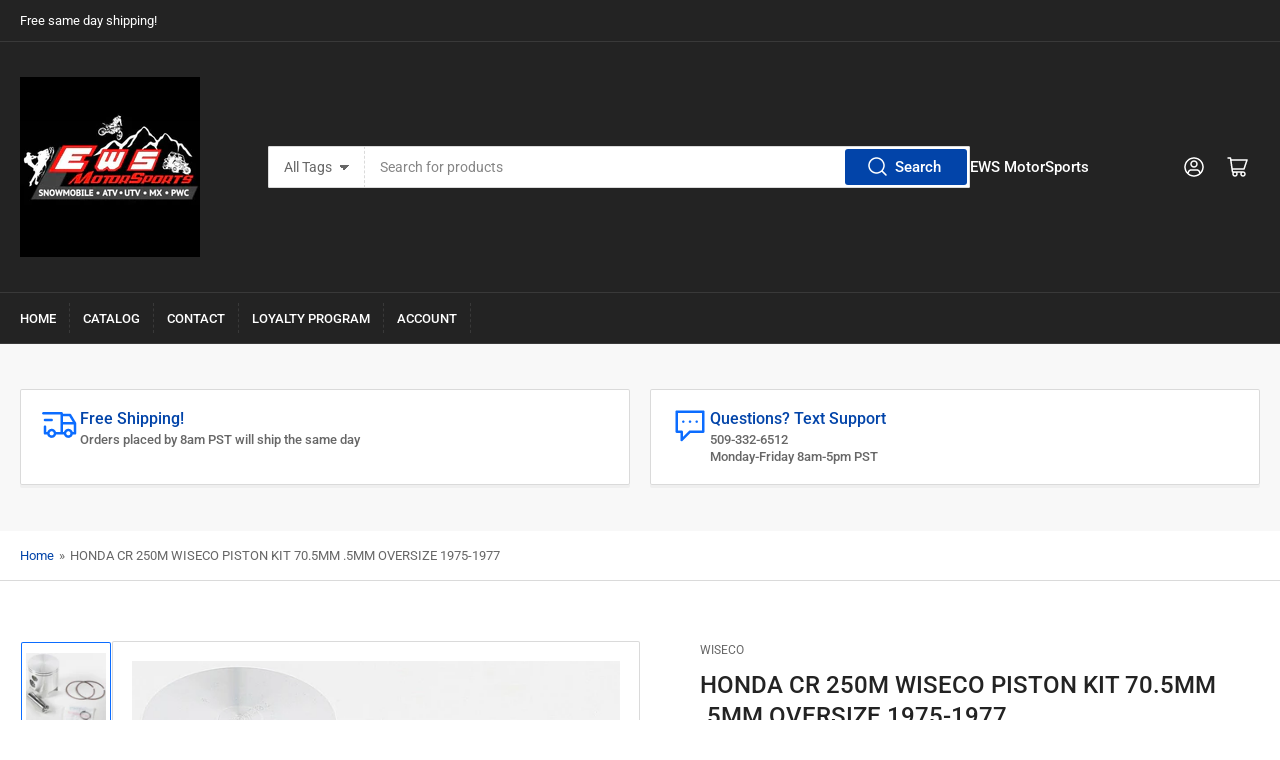

--- FILE ---
content_type: text/html; charset=utf-8
request_url: https://ewsmoto-rebuilds.com/products/honda-cr-250m-wiseco-piston-kit-70-5mm-5mm-oversize-1975-1977
body_size: 35848
content:
<!doctype html>
<html class="no-js" lang="en">
<head>
	<meta charset="utf-8">

	<title>
		HONDA CR 250M WISECO PISTON KIT 70.5MM .5MM OVERSIZE 1975-1977
 &ndash; EWS MotorSports</title>

	
		<meta name="description" content="Manufacturer Part Number: 338M07050Brand: WisecoManufacturer Warranty: 90 Day  New Wiseco forged pistonPhoto is generic, you will receive the correct part for the model listed All Wiseco Pistons are forged from high silicon, low expansion aluminum which offers superior strength, reduced weight, improved heat transfer, ">
	

	


<meta property="og:site_name" content="EWS MotorSports">
<meta property="og:url" content="https://ewsmoto-rebuilds.com/products/honda-cr-250m-wiseco-piston-kit-70-5mm-5mm-oversize-1975-1977">
<meta property="og:title" content="HONDA CR 250M WISECO PISTON KIT 70.5MM .5MM OVERSIZE 1975-1977">
<meta property="og:type" content="product">
<meta property="og:description" content="Manufacturer Part Number: 338M07050Brand: WisecoManufacturer Warranty: 90 Day  New Wiseco forged pistonPhoto is generic, you will receive the correct part for the model listed All Wiseco Pistons are forged from high silicon, low expansion aluminum which offers superior strength, reduced weight, improved heat transfer, "><meta property="og:image" content="http://ewsmoto-rebuilds.com/cdn/shop/products/57_c62a44d2-7c6e-497d-a3a7-334dbc8b1cec.jpg?v=1704932116">
	<meta property="og:image:secure_url" content="https://ewsmoto-rebuilds.com/cdn/shop/products/57_c62a44d2-7c6e-497d-a3a7-334dbc8b1cec.jpg?v=1704932116">
	<meta property="og:image:width" content="1000">
	<meta property="og:image:height" content="843"><meta property="og:price:amount" content="156.70">
	<meta property="og:price:currency" content="USD"><meta name="twitter:card" content="summary_large_image">
<meta name="twitter:title" content="HONDA CR 250M WISECO PISTON KIT 70.5MM .5MM OVERSIZE 1975-1977">
<meta name="twitter:description" content="Manufacturer Part Number: 338M07050Brand: WisecoManufacturer Warranty: 90 Day  New Wiseco forged pistonPhoto is generic, you will receive the correct part for the model listed All Wiseco Pistons are forged from high silicon, low expansion aluminum which offers superior strength, reduced weight, improved heat transfer, ">


	<meta name="viewport" content="width=device-width, initial-scale=1">
	<link rel="canonical" href="https://ewsmoto-rebuilds.com/products/honda-cr-250m-wiseco-piston-kit-70-5mm-5mm-oversize-1975-1977">

	<link rel="preconnect" href="//cdn.shopify.com" crossorigin>

	
		<link rel="preconnect" href="//fonts.shopifycdn.com" crossorigin>
	

	
	
		<link rel="preload" as="font" href="//ewsmoto-rebuilds.com/cdn/fonts/roboto/roboto_n4.2019d890f07b1852f56ce63ba45b2db45d852cba.woff2" type="font/woff2" crossorigin>
	
	
		<link rel="preload" as="font" href="//ewsmoto-rebuilds.com/cdn/fonts/roboto/roboto_n5.250d51708d76acbac296b0e21ede8f81de4e37aa.woff2" type="font/woff2" crossorigin>
	
	

	



<style data-shopify>
	@font-face {
  font-family: Roboto;
  font-weight: 400;
  font-style: normal;
  font-display: swap;
  src: url("//ewsmoto-rebuilds.com/cdn/fonts/roboto/roboto_n4.2019d890f07b1852f56ce63ba45b2db45d852cba.woff2") format("woff2"),
       url("//ewsmoto-rebuilds.com/cdn/fonts/roboto/roboto_n4.238690e0007583582327135619c5f7971652fa9d.woff") format("woff");
}

	@font-face {
  font-family: Roboto;
  font-weight: 700;
  font-style: normal;
  font-display: swap;
  src: url("//ewsmoto-rebuilds.com/cdn/fonts/roboto/roboto_n7.f38007a10afbbde8976c4056bfe890710d51dec2.woff2") format("woff2"),
       url("//ewsmoto-rebuilds.com/cdn/fonts/roboto/roboto_n7.94bfdd3e80c7be00e128703d245c207769d763f9.woff") format("woff");
}

	@font-face {
  font-family: Roboto;
  font-weight: 400;
  font-style: italic;
  font-display: swap;
  src: url("//ewsmoto-rebuilds.com/cdn/fonts/roboto/roboto_i4.57ce898ccda22ee84f49e6b57ae302250655e2d4.woff2") format("woff2"),
       url("//ewsmoto-rebuilds.com/cdn/fonts/roboto/roboto_i4.b21f3bd061cbcb83b824ae8c7671a82587b264bf.woff") format("woff");
}

	@font-face {
  font-family: Roboto;
  font-weight: 700;
  font-style: italic;
  font-display: swap;
  src: url("//ewsmoto-rebuilds.com/cdn/fonts/roboto/roboto_i7.7ccaf9410746f2c53340607c42c43f90a9005937.woff2") format("woff2"),
       url("//ewsmoto-rebuilds.com/cdn/fonts/roboto/roboto_i7.49ec21cdd7148292bffea74c62c0df6e93551516.woff") format("woff");
}

	@font-face {
  font-family: Roboto;
  font-weight: 500;
  font-style: normal;
  font-display: swap;
  src: url("//ewsmoto-rebuilds.com/cdn/fonts/roboto/roboto_n5.250d51708d76acbac296b0e21ede8f81de4e37aa.woff2") format("woff2"),
       url("//ewsmoto-rebuilds.com/cdn/fonts/roboto/roboto_n5.535e8c56f4cbbdea416167af50ab0ff1360a3949.woff") format("woff");
}

	@font-face {
  font-family: Roboto;
  font-weight: 700;
  font-style: normal;
  font-display: swap;
  src: url("//ewsmoto-rebuilds.com/cdn/fonts/roboto/roboto_n7.f38007a10afbbde8976c4056bfe890710d51dec2.woff2") format("woff2"),
       url("//ewsmoto-rebuilds.com/cdn/fonts/roboto/roboto_n7.94bfdd3e80c7be00e128703d245c207769d763f9.woff") format("woff");
}

	@font-face {
  font-family: Roboto;
  font-weight: 500;
  font-style: italic;
  font-display: swap;
  src: url("//ewsmoto-rebuilds.com/cdn/fonts/roboto/roboto_i5.0ae24363bf5844e2ee3295d84078d36c9bd0faf4.woff2") format("woff2"),
       url("//ewsmoto-rebuilds.com/cdn/fonts/roboto/roboto_i5.a9cdb6a43048799fe739d389c60b64059e33cf12.woff") format("woff");
}

	@font-face {
  font-family: Roboto;
  font-weight: 700;
  font-style: italic;
  font-display: swap;
  src: url("//ewsmoto-rebuilds.com/cdn/fonts/roboto/roboto_i7.7ccaf9410746f2c53340607c42c43f90a9005937.woff2") format("woff2"),
       url("//ewsmoto-rebuilds.com/cdn/fonts/roboto/roboto_i7.49ec21cdd7148292bffea74c62c0df6e93551516.woff") format("woff");
}

@font-face {
  font-family: Roboto;
  font-weight: 500;
  font-style: normal;
  font-display: swap;
  src: url("//ewsmoto-rebuilds.com/cdn/fonts/roboto/roboto_n5.250d51708d76acbac296b0e21ede8f81de4e37aa.woff2") format("woff2"),
       url("//ewsmoto-rebuilds.com/cdn/fonts/roboto/roboto_n5.535e8c56f4cbbdea416167af50ab0ff1360a3949.woff") format("woff");
}

:root {
		--page-width: 146rem;
		--spacing-base-1: 2rem;

		--grid-desktop-horizontal-spacing: 20px;
		--grid-desktop-vertical-spacing: 20px;
		--grid-mobile-horizontal-spacing: 15px;
		--grid-mobile-vertical-spacing: 15px;

		--border-radius-base: 2px;
		--buttons-radius: 2px;
		--inputs-radius: 2px;
		--inputs-border-width: 1px;
		--inputs-border-opacity: .2;

		--color-base-white: #fff;
		--color-product-review-star: #ffc700;
		--color-base-text: 103, 103, 103;
		--color-base-text-alt: 35, 35, 35;
		--color-base-border: 218, 218, 218;
		--color-base-background-1: 255, 255, 255;
		--color-base-background-2: 248, 248, 248;
		--color-base-accent-1: 2, 68, 169;
		--color-base-accent-1-text: 255, 255, 255;
		--color-base-accent-2: 11, 108, 255;
		--color-base-accent-2-text: 255, 255, 255;
		--color-base-accent-3: 35, 35, 35;
		--color-base-accent-3-text: 255, 255, 255;

		
		--color-buttons-primary-background: 2, 68, 169;
		
		
		--color-buttons-primary-text: 255, 255, 255;
		
		
		--color-buttons-secondary-background: 11, 108, 255;
		
		
		--color-buttons-secondary-text: 255, 255, 255;
		

		--color-sale: rgba(202, 65, 65, 1.0);
		--color-sale-background: #f1cdcd;
		--color-error: rgba(146, 44, 44, 1.0);
		--color-error-background: #f7e5e5;
		--color-success: rgba(51, 114, 57, 1.0);
		--color-success-background: #ddf0df;
		--color-warning: rgba(189, 107, 27, 1.0);
		--color-warning-background: #f8e1cb;
		--color-preorder: rgba(11, 108, 255, 1.0);
		--color-preorder-background: #d2e4ff;

		--font-body-family: Roboto, sans-serif;
		--font-body-style: normal;
		--font-body-weight: 400;
		--font-bolder-weight: 500;

		--font-heading-family: Roboto, sans-serif;
		--font-heading-style: normal;
		--font-heading-weight: 500;

		--font-body-scale: 1.0;
		--font-heading-scale: 1.0;

		--font-buttons-family: Roboto,sans-serif;
	}
</style>


	<link href="//ewsmoto-rebuilds.com/cdn/shop/t/4/assets/base.css?v=94535526229413655571692402435" rel="stylesheet" type="text/css" media="all" />

	<script src="//ewsmoto-rebuilds.com/cdn/shop/t/4/assets/pubsub.js?v=70720523140183578841692402435" defer="defer"></script>
	<script src="//ewsmoto-rebuilds.com/cdn/shop/t/4/assets/scripts.js?v=110664115103731058511692402434" defer="defer"></script>

	

	<script>window.performance && window.performance.mark && window.performance.mark('shopify.content_for_header.start');</script><meta name="facebook-domain-verification" content="0ynrte8aourf3otcwhsqxb3h4nheao">
<meta id="shopify-digital-wallet" name="shopify-digital-wallet" content="/81003315517/digital_wallets/dialog">
<meta name="shopify-checkout-api-token" content="4254362fc5e63f61cf3faa616c19c4a7">
<meta id="in-context-paypal-metadata" data-shop-id="81003315517" data-venmo-supported="true" data-environment="production" data-locale="en_US" data-paypal-v4="true" data-currency="USD">
<link rel="alternate" type="application/json+oembed" href="https://ewsmoto-rebuilds.com/products/honda-cr-250m-wiseco-piston-kit-70-5mm-5mm-oversize-1975-1977.oembed">
<script async="async" src="/checkouts/internal/preloads.js?locale=en-US"></script>
<script id="shopify-features" type="application/json">{"accessToken":"4254362fc5e63f61cf3faa616c19c4a7","betas":["rich-media-storefront-analytics"],"domain":"ewsmoto-rebuilds.com","predictiveSearch":true,"shopId":81003315517,"locale":"en"}</script>
<script>var Shopify = Shopify || {};
Shopify.shop = "689432-2.myshopify.com";
Shopify.locale = "en";
Shopify.currency = {"active":"USD","rate":"1.0"};
Shopify.country = "US";
Shopify.theme = {"name":"Athens","id":158140301629,"schema_name":"Athens","schema_version":"1.10.0","theme_store_id":1608,"role":"main"};
Shopify.theme.handle = "null";
Shopify.theme.style = {"id":null,"handle":null};
Shopify.cdnHost = "ewsmoto-rebuilds.com/cdn";
Shopify.routes = Shopify.routes || {};
Shopify.routes.root = "/";</script>
<script type="module">!function(o){(o.Shopify=o.Shopify||{}).modules=!0}(window);</script>
<script>!function(o){function n(){var o=[];function n(){o.push(Array.prototype.slice.apply(arguments))}return n.q=o,n}var t=o.Shopify=o.Shopify||{};t.loadFeatures=n(),t.autoloadFeatures=n()}(window);</script>
<script id="shop-js-analytics" type="application/json">{"pageType":"product"}</script>
<script defer="defer" async type="module" src="//ewsmoto-rebuilds.com/cdn/shopifycloud/shop-js/modules/v2/client.init-shop-cart-sync_WVOgQShq.en.esm.js"></script>
<script defer="defer" async type="module" src="//ewsmoto-rebuilds.com/cdn/shopifycloud/shop-js/modules/v2/chunk.common_C_13GLB1.esm.js"></script>
<script defer="defer" async type="module" src="//ewsmoto-rebuilds.com/cdn/shopifycloud/shop-js/modules/v2/chunk.modal_CLfMGd0m.esm.js"></script>
<script type="module">
  await import("//ewsmoto-rebuilds.com/cdn/shopifycloud/shop-js/modules/v2/client.init-shop-cart-sync_WVOgQShq.en.esm.js");
await import("//ewsmoto-rebuilds.com/cdn/shopifycloud/shop-js/modules/v2/chunk.common_C_13GLB1.esm.js");
await import("//ewsmoto-rebuilds.com/cdn/shopifycloud/shop-js/modules/v2/chunk.modal_CLfMGd0m.esm.js");

  window.Shopify.SignInWithShop?.initShopCartSync?.({"fedCMEnabled":true,"windoidEnabled":true});

</script>
<script>(function() {
  var isLoaded = false;
  function asyncLoad() {
    if (isLoaded) return;
    isLoaded = true;
    var urls = ["https:\/\/app.carecart.io\/api\/abandoned-cart\/js-script?shop=689432-2.myshopify.com","https:\/\/cdn.hextom.com\/js\/emailcollectionbar.js?shop=689432-2.myshopify.com"];
    for (var i = 0; i < urls.length; i++) {
      var s = document.createElement('script');
      s.type = 'text/javascript';
      s.async = true;
      s.src = urls[i];
      var x = document.getElementsByTagName('script')[0];
      x.parentNode.insertBefore(s, x);
    }
  };
  if(window.attachEvent) {
    window.attachEvent('onload', asyncLoad);
  } else {
    window.addEventListener('load', asyncLoad, false);
  }
})();</script>
<script id="__st">var __st={"a":81003315517,"offset":-28800,"reqid":"0c438329-1934-4a40-a481-86fbfeb0114a-1769643756","pageurl":"ewsmoto-rebuilds.com\/products\/honda-cr-250m-wiseco-piston-kit-70-5mm-5mm-oversize-1975-1977","u":"2982027a20f1","p":"product","rtyp":"product","rid":9018797064509};</script>
<script>window.ShopifyPaypalV4VisibilityTracking = true;</script>
<script id="captcha-bootstrap">!function(){'use strict';const t='contact',e='account',n='new_comment',o=[[t,t],['blogs',n],['comments',n],[t,'customer']],c=[[e,'customer_login'],[e,'guest_login'],[e,'recover_customer_password'],[e,'create_customer']],r=t=>t.map((([t,e])=>`form[action*='/${t}']:not([data-nocaptcha='true']) input[name='form_type'][value='${e}']`)).join(','),a=t=>()=>t?[...document.querySelectorAll(t)].map((t=>t.form)):[];function s(){const t=[...o],e=r(t);return a(e)}const i='password',u='form_key',d=['recaptcha-v3-token','g-recaptcha-response','h-captcha-response',i],f=()=>{try{return window.sessionStorage}catch{return}},m='__shopify_v',_=t=>t.elements[u];function p(t,e,n=!1){try{const o=window.sessionStorage,c=JSON.parse(o.getItem(e)),{data:r}=function(t){const{data:e,action:n}=t;return t[m]||n?{data:e,action:n}:{data:t,action:n}}(c);for(const[e,n]of Object.entries(r))t.elements[e]&&(t.elements[e].value=n);n&&o.removeItem(e)}catch(o){console.error('form repopulation failed',{error:o})}}const l='form_type',E='cptcha';function T(t){t.dataset[E]=!0}const w=window,h=w.document,L='Shopify',v='ce_forms',y='captcha';let A=!1;((t,e)=>{const n=(g='f06e6c50-85a8-45c8-87d0-21a2b65856fe',I='https://cdn.shopify.com/shopifycloud/storefront-forms-hcaptcha/ce_storefront_forms_captcha_hcaptcha.v1.5.2.iife.js',D={infoText:'Protected by hCaptcha',privacyText:'Privacy',termsText:'Terms'},(t,e,n)=>{const o=w[L][v],c=o.bindForm;if(c)return c(t,g,e,D).then(n);var r;o.q.push([[t,g,e,D],n]),r=I,A||(h.body.append(Object.assign(h.createElement('script'),{id:'captcha-provider',async:!0,src:r})),A=!0)});var g,I,D;w[L]=w[L]||{},w[L][v]=w[L][v]||{},w[L][v].q=[],w[L][y]=w[L][y]||{},w[L][y].protect=function(t,e){n(t,void 0,e),T(t)},Object.freeze(w[L][y]),function(t,e,n,w,h,L){const[v,y,A,g]=function(t,e,n){const i=e?o:[],u=t?c:[],d=[...i,...u],f=r(d),m=r(i),_=r(d.filter((([t,e])=>n.includes(e))));return[a(f),a(m),a(_),s()]}(w,h,L),I=t=>{const e=t.target;return e instanceof HTMLFormElement?e:e&&e.form},D=t=>v().includes(t);t.addEventListener('submit',(t=>{const e=I(t);if(!e)return;const n=D(e)&&!e.dataset.hcaptchaBound&&!e.dataset.recaptchaBound,o=_(e),c=g().includes(e)&&(!o||!o.value);(n||c)&&t.preventDefault(),c&&!n&&(function(t){try{if(!f())return;!function(t){const e=f();if(!e)return;const n=_(t);if(!n)return;const o=n.value;o&&e.removeItem(o)}(t);const e=Array.from(Array(32),(()=>Math.random().toString(36)[2])).join('');!function(t,e){_(t)||t.append(Object.assign(document.createElement('input'),{type:'hidden',name:u})),t.elements[u].value=e}(t,e),function(t,e){const n=f();if(!n)return;const o=[...t.querySelectorAll(`input[type='${i}']`)].map((({name:t})=>t)),c=[...d,...o],r={};for(const[a,s]of new FormData(t).entries())c.includes(a)||(r[a]=s);n.setItem(e,JSON.stringify({[m]:1,action:t.action,data:r}))}(t,e)}catch(e){console.error('failed to persist form',e)}}(e),e.submit())}));const S=(t,e)=>{t&&!t.dataset[E]&&(n(t,e.some((e=>e===t))),T(t))};for(const o of['focusin','change'])t.addEventListener(o,(t=>{const e=I(t);D(e)&&S(e,y())}));const B=e.get('form_key'),M=e.get(l),P=B&&M;t.addEventListener('DOMContentLoaded',(()=>{const t=y();if(P)for(const e of t)e.elements[l].value===M&&p(e,B);[...new Set([...A(),...v().filter((t=>'true'===t.dataset.shopifyCaptcha))])].forEach((e=>S(e,t)))}))}(h,new URLSearchParams(w.location.search),n,t,e,['guest_login'])})(!0,!0)}();</script>
<script integrity="sha256-4kQ18oKyAcykRKYeNunJcIwy7WH5gtpwJnB7kiuLZ1E=" data-source-attribution="shopify.loadfeatures" defer="defer" src="//ewsmoto-rebuilds.com/cdn/shopifycloud/storefront/assets/storefront/load_feature-a0a9edcb.js" crossorigin="anonymous"></script>
<script data-source-attribution="shopify.dynamic_checkout.dynamic.init">var Shopify=Shopify||{};Shopify.PaymentButton=Shopify.PaymentButton||{isStorefrontPortableWallets:!0,init:function(){window.Shopify.PaymentButton.init=function(){};var t=document.createElement("script");t.src="https://ewsmoto-rebuilds.com/cdn/shopifycloud/portable-wallets/latest/portable-wallets.en.js",t.type="module",document.head.appendChild(t)}};
</script>
<script data-source-attribution="shopify.dynamic_checkout.buyer_consent">
  function portableWalletsHideBuyerConsent(e){var t=document.getElementById("shopify-buyer-consent"),n=document.getElementById("shopify-subscription-policy-button");t&&n&&(t.classList.add("hidden"),t.setAttribute("aria-hidden","true"),n.removeEventListener("click",e))}function portableWalletsShowBuyerConsent(e){var t=document.getElementById("shopify-buyer-consent"),n=document.getElementById("shopify-subscription-policy-button");t&&n&&(t.classList.remove("hidden"),t.removeAttribute("aria-hidden"),n.addEventListener("click",e))}window.Shopify?.PaymentButton&&(window.Shopify.PaymentButton.hideBuyerConsent=portableWalletsHideBuyerConsent,window.Shopify.PaymentButton.showBuyerConsent=portableWalletsShowBuyerConsent);
</script>
<script>
  function portableWalletsCleanup(e){e&&e.src&&console.error("Failed to load portable wallets script "+e.src);var t=document.querySelectorAll("shopify-accelerated-checkout .shopify-payment-button__skeleton, shopify-accelerated-checkout-cart .wallet-cart-button__skeleton"),e=document.getElementById("shopify-buyer-consent");for(let e=0;e<t.length;e++)t[e].remove();e&&e.remove()}function portableWalletsNotLoadedAsModule(e){e instanceof ErrorEvent&&"string"==typeof e.message&&e.message.includes("import.meta")&&"string"==typeof e.filename&&e.filename.includes("portable-wallets")&&(window.removeEventListener("error",portableWalletsNotLoadedAsModule),window.Shopify.PaymentButton.failedToLoad=e,"loading"===document.readyState?document.addEventListener("DOMContentLoaded",window.Shopify.PaymentButton.init):window.Shopify.PaymentButton.init())}window.addEventListener("error",portableWalletsNotLoadedAsModule);
</script>

<script type="module" src="https://ewsmoto-rebuilds.com/cdn/shopifycloud/portable-wallets/latest/portable-wallets.en.js" onError="portableWalletsCleanup(this)" crossorigin="anonymous"></script>
<script nomodule>
  document.addEventListener("DOMContentLoaded", portableWalletsCleanup);
</script>

<script id='scb4127' type='text/javascript' async='' src='https://ewsmoto-rebuilds.com/cdn/shopifycloud/privacy-banner/storefront-banner.js'></script><link id="shopify-accelerated-checkout-styles" rel="stylesheet" media="screen" href="https://ewsmoto-rebuilds.com/cdn/shopifycloud/portable-wallets/latest/accelerated-checkout-backwards-compat.css" crossorigin="anonymous">
<style id="shopify-accelerated-checkout-cart">
        #shopify-buyer-consent {
  margin-top: 1em;
  display: inline-block;
  width: 100%;
}

#shopify-buyer-consent.hidden {
  display: none;
}

#shopify-subscription-policy-button {
  background: none;
  border: none;
  padding: 0;
  text-decoration: underline;
  font-size: inherit;
  cursor: pointer;
}

#shopify-subscription-policy-button::before {
  box-shadow: none;
}

      </style>

<script>window.performance && window.performance.mark && window.performance.mark('shopify.content_for_header.end');</script>

	<script>
		document.documentElement.className = document.documentElement.className.replace('no-js', 'js');
		if (Shopify.designMode) {
			document.documentElement.classList.add('shopify-design-mode');
		}
	</script><script type="text/javascript">
  window.Rivo = window.Rivo || {};
  window.Rivo.common = window.Rivo.common || {};
  window.Rivo.common.shop = {
    permanent_domain: '689432-2.myshopify.com',
    currency: "USD",
    money_format: "${{amount}}",
    id: 81003315517
  };
  

  window.Rivo.common.template = 'product';
  window.Rivo.common.cart = {};
  window.Rivo.common.vapid_public_key = "BJuXCmrtTK335SuczdNVYrGVtP_WXn4jImChm49st7K7z7e8gxSZUKk4DhUpk8j2Xpiw5G4-ylNbMKLlKkUEU98=";
  window.Rivo.global_config = {"asset_urls":{"loy":{"api_js":"https:\/\/cdn.shopify.com\/s\/files\/1\/0194\/1736\/6592\/t\/1\/assets\/ba_rivo_api.js?v=1695000238","init_js":"https:\/\/cdn.shopify.com\/s\/files\/1\/0194\/1736\/6592\/t\/1\/assets\/ba_loy_init.js?v=1695000228","referrals_js":"https:\/\/cdn.shopify.com\/s\/files\/1\/0194\/1736\/6592\/t\/1\/assets\/ba_loy_referrals.js?v=1695000234","referrals_css":"https:\/\/cdn.shopify.com\/s\/files\/1\/0194\/1736\/6592\/t\/1\/assets\/ba_loy_referrals.css?v=1690178293","widget_js":"https:\/\/cdn.shopify.com\/s\/files\/1\/0194\/1736\/6592\/t\/1\/assets\/ba_loy_widget.js?v=1695000230","widget_css":"https:\/\/cdn.shopify.com\/s\/files\/1\/0194\/1736\/6592\/t\/1\/assets\/ba_loy_widget.css?v=1691714514","page_init_js":"https:\/\/cdn.shopify.com\/s\/files\/1\/0194\/1736\/6592\/t\/1\/assets\/ba_loy_page_init.js?v=1695000231","page_widget_js":"https:\/\/cdn.shopify.com\/s\/files\/1\/0194\/1736\/6592\/t\/1\/assets\/ba_loy_page_widget.js?v=1695000232","page_widget_css":"https:\/\/cdn.shopify.com\/s\/files\/1\/0194\/1736\/6592\/t\/1\/assets\/ba_loy_page.css?v=1689377962","page_preview_js":"\/assets\/msg\/loy_page_preview.js"},"rev":{"init_js":"https:\/\/cdn.shopify.com\/s\/files\/1\/0194\/1736\/6592\/t\/1\/assets\/ba_rev_init.js?v=1689085730","display_js":"https:\/\/cdn.shopify.com\/s\/files\/1\/0194\/1736\/6592\/t\/1\/assets\/ba_rev_display.js?v=1693360298","modal_js":"https:\/\/cdn.shopify.com\/s\/files\/1\/0194\/1736\/6592\/t\/1\/assets\/ba_rev_modal.js?v=1693360297","widget_css":"https:\/\/cdn.shopify.com\/s\/files\/1\/0194\/1736\/6592\/t\/1\/assets\/ba_rev_widget.css?v=1680320455","modal_css":"https:\/\/cdn.shopify.com\/s\/files\/1\/0194\/1736\/6592\/t\/1\/assets\/ba_rev_modal.css?v=1680295707"},"pu":{"init_js":"https:\/\/cdn.shopify.com\/s\/files\/1\/0194\/1736\/6592\/t\/1\/assets\/ba_pu_init.js?v=1635877170"},"widgets":{"init_js":"https:\/\/cdn.shopify.com\/s\/files\/1\/0194\/1736\/6592\/t\/1\/assets\/ba_widget_init.js?v=1693880958","modal_js":"https:\/\/cdn.shopify.com\/s\/files\/1\/0194\/1736\/6592\/t\/1\/assets\/ba_widget_modal.js?v=1693880960","modal_css":"https:\/\/cdn.shopify.com\/s\/files\/1\/0194\/1736\/6592\/t\/1\/assets\/ba_widget_modal.css?v=1654723622"},"forms":{"init_js":"https:\/\/cdn.shopify.com\/s\/files\/1\/0194\/1736\/6592\/t\/1\/assets\/ba_forms_init.js?v=1695000235","widget_js":"https:\/\/cdn.shopify.com\/s\/files\/1\/0194\/1736\/6592\/t\/1\/assets\/ba_forms_widget.js?v=1695000237","forms_css":"https:\/\/cdn.shopify.com\/s\/files\/1\/0194\/1736\/6592\/t\/1\/assets\/ba_forms.css?v=1654711758"},"global":{"helper_js":"https:\/\/cdn.shopify.com\/s\/files\/1\/0194\/1736\/6592\/t\/1\/assets\/ba_tracking.js?v=1680229884"}},"proxy_paths":{"loy":"\/apps\/ba-loy","app_metrics":"\/apps\/ba-loy\/app_metrics","push_subscription":"\/apps\/ba-loy\/push"},"aat":["loy"],"pv":false,"sts":false,"bam":false,"batc":false,"base_money_format":"${{amount}}","online_store_version":2,"loy_js_api_enabled":false,"shop":{"name":"EWS MotorSports","domain":"ewsmoto-rebuilds.com"}};

  
    if (window.Rivo.common.template == 'product'){
      window.Rivo.common.product = {
        id: 9018797064509, price: 15670, handle: "honda-cr-250m-wiseco-piston-kit-70-5mm-5mm-oversize-1975-1977", tags: [],
        available: true, title: "HONDA CR 250M WISECO PISTON KIT 70.5MM .5MM OVERSIZE 1975-1977", variants: [{"id":47658432332093,"title":"Default Title","option1":"Default Title","option2":null,"option3":null,"sku":"338M07050","requires_shipping":true,"taxable":true,"featured_image":null,"available":true,"name":"HONDA CR 250M WISECO PISTON KIT 70.5MM .5MM OVERSIZE 1975-1977","public_title":null,"options":["Default Title"],"price":15670,"weight":0,"compare_at_price":null,"inventory_management":"shopify","barcode":"Does not apply","requires_selling_plan":false,"selling_plan_allocations":[]}]
      };
    }
  

    window.Rivo.loy_config = {"brand_theme_settings":{"button_bg":"#2932fc","header_bg":"#2932fc","desc_color":"#737376","icon_color":"#3a3a3a","link_color":"#2932fc","visibility":"both","cards_shape":"rounded","hide_widget":"false","launcher_bg":"#286ef8","title_color":"#212b36","banner_image":"","inputs_shape":"rounded","buttons_shape":"rounded","primary_color":"#2932fc","launcher_shape":"circle","container_shape":"rounded","mobile_placement":"right","button_text_color":"#fff","desktop_placement":"right","header_text_color":"#fff","launcher_text_color":"#ffffff","mobile_side_spacing":"20","desktop_side_spacing":"20","visibility_condition":"","mobile_bottom_spacing":"20","desktop_bottom_spacing":"20","hide_widget_permanently":"false","hide_widget_launcher_on_mobile":"false"},"launcher_style_settings":{"mobile_icon":"star","mobile_text":"Rewards","desktop_icon":"star","desktop_text":"Rewards","mobile_layout":"icon_with_text","desktop_layout":"icon_with_text","mobile_launcher_icon":null,"desktop_launcher_icon":null},"points_program_enabled":true,"referral_program_enabled":false,"vip_program_enabled":false,"vip_program_tier_type":"points_earned","vip_program_period":"lifetime","panel_order_settings":{"points":1,"referrals":2,"vip":3},"font_settings":{"primary_font":null,"secondary_font":null},"translations":{"visitor_header_caption":"Join now and unlock awesome rewards","visitor_header_title":"🏆 Rewards Program","acct_creation_title":"Join and Earn Rewards","acct_creation_desc":"Get rewarded for being an awesome customer","acct_creation_sign_in":"Already a member?","acct_creation_btn":"Start Earning","visitor_point_header":"Earn Points","visitor_point_desc":"Earn points and turn these into rewards!","member_header_caption":"Your points","member_header_title":"{points}","member_point_header":"Points","member_point_desc":"Earn points and turn these into rewards!","general_ways_to_earn":"Ways to earn","general_ways_to_redeem":"Ways to redeem","general_sign_in":"Sign in","general_sign_up":"Sign up","general_signed_up":"signed up","general_no_rewards_yet":"No rewards yet","general_your_rewards_will_show_here":"Your rewards will show here.","general_past_rewards":"Past rewards","general_go_back":"Go back","general_your_rewards":"Your rewards","general_upcoming_reward":"Upcoming reward","general_redeem":"Redeem","general_redeemed_a_reward":"Redeemed a Reward","general_redeemed_store_credit":"Redeemed Store Credit","general_order_placed_store_credit_multiplier":"Earn cash back for every $1 spent","general_loyalty_program_and_rewards":"Loyalty Program \u0026 Rewards","general_you_have":"You have","general_converted_to_credits_internal_note":"Converted from points to store credit","general_converted_to_credits_external_note":"Converted your points balance to store credit","general_activate_store_credit":"Activate Store Credit","general_you_have_points":"You have {{points}} points","general_expiration_date":"Expiration Date","general_click_to_see_more":"View My Rewards Account","general_rewards":"Rewards","general_reward":"reward","general_manual_points_adjust":"manual points adjustment","general_add_points_default_note":"Points granted by points import","general_points_for_judgeme_review":"JudgeMe review","general_reset_removal_default_note":"Existing points removed for points reset from import","general_reset_new_balance_default_note":"Points reset to new balance by points import","general_refund_points":"Points refunded","general_cancel_points":"Points canceled","general_use_discount_code":"Use this discount code on your next order!","general_apply_code":"Apply code","general_add_product_to_cart":"Add product to cart","general_spend":"you spend","general_spent":"Spent","general_points":"Points","general_point":"Point","general_credit":"Credit","general_credits":"Credits","general_balance_text_plural":"Credits","general_balance_text":"store credit","general_discount_amount_coupon":"${{discount_amount}} off coupon","general_discount_amount":"points for ${{discount_amount}} off","general_no_points_yet":"No Points yet","general_no_activity_yet":"No activity yet","general_have_not_earned_points":"You haven't earned any Points yet.","general_place_an_order":"Place an order","general_placed_an_order":"Placed an order","general_points_for_every":"Points for every","general_how_to_earn_points":"How do I earn Points?","general_points_activity":"Points History","general_celebrate_birthday":"Celebrate a birthday","general_celebrate_birthday_past_tense":"Celebrated a birthday","general_birthday_reward":"Celebrate with a reward","general_celebrate_your_birthday":"Let's celebrate your birthday! 🎉 Please give us 30 days notice - otherwise, you'll have to wait another year.","general_edit_date":"Edit Date","general_month":"Month","general_day":"Day","general_enter_valid_date":"Please enter a valid date","general_save_date":"Save date","general_reward_show":"Show","general_share_via_email":"Share via Email","general_share_on":"Share on","general_please_choose_an_option":"Please choose an option from the","general_product_page":"product page","general_were_awarded_points":"were awarded points","general_by":"by","social_instagram_follow":"Follow on Instagram","social_tiktok_follow":"Follow on TikTok","social_facebook_like":"Like page on Facebook","social_facebook_share":"Share link on Facebook","social_twitter_follow":"Follow on Twitter","social_twitter_share":"Share link on Twitter","social_instagram_follow_past_tense":"Followed on Instagram","social_tiktok_follow_past_tense":"Followed on TikTok","social_facebook_like_past_tense":"Liked a page on Facebook","social_facebook_share_past_tense":"Shared a link on Facebook","social_twitter_follow_past_tense":"Followed on Twitter","social_twitter_share_past_tense":"Shared a link on Twitter","social_follow":"Follow","social_share":"Share","social_like":"Like","referral_complete":"Complete a Referral","referral_complete_past_tense":"Completed a Referral","referral_complete_points":"{{points_amount}} Points for every referral completed","review_complete":"Post a product review","review_complete_past_tense":"Posted a product review","review_complete_points":"{{points_amount}} Points for every review posted","referrals_title":"Referral Program","referrals_visitor_desc":"Refer a friend who makes a purchase and both of you will claim rewards.","referrals_create_account_to_claim_coupon":"Create an Account to claim your coupon","referrals_create_account":"Create an Account","referrals_referred_reward":"They will get","referrals_referrer_reward":"You will get","referrals_call_to_action":"Refer friends and earn","referrals_completed":"referrals completed so far","referrals_share_link":"Share this link with a friend for them to claim the reward","referrals_referral_code":"Your referral link to share","referrals_get_reward":"Get your","referrals_claimed_reward":"Here's your","referrals_claim_reward":"Claim your gift","referrals_email_invite":"Refer friends by email","referrals_email_send":"Send email","referrals_email_to":"To","referrals_email_to_placeholder":"Add a comma-separated list of emails","referrals_email_message":"Message","referrals_email_message_placeholder":"Customize your referral message. The referral link will be automatically added.","referrals_email_your_friend_has_referred_you":"Your friend has referred you to {{shop_name}}","referrals_email_checkout_out_and_claim_reward":"Check out the referral link and claim a free reward.","referrals_invalid_email":"Please enter a valid email address","referrals_name_must_be_present":"Please enter your first name","referrals_no_referrals_yet":"No referrals yet","referrals_your_referrals_show_here":"Your referrals will show here.","referrals_your_referrals":"Your referrals","referrals_status_pending":"pending","referrals_status_completed":"completed","referrals_status_blocked":"blocked","referrals_general_invalid":"Sorry, looks like this referral is invalid","referrals_similar_ip_invalid":"We are unable to process referrals within the same IP address","referrals_code_invalid":"This referral code is invalid","referrals_already_visited":"Already visited this page","referrals_progran_disabled":"This referral program is disabled","referrals_email_already_claimed":"This email has already been claimed","referrals_account_already_claimed":"You already have an account. You can invite your friends to win rewards!","vip_tiers":"VIP Tiers","vip_status":"VIP Status","vip_reward":"VIP reward","vip_tier_desc":"Gain access to exclusive rewards.","vip_reward_earned_via":"Earned via {{vip_tier_name}} tier","vip_tier_no_vip_history":"No VIP membership history yet","vip_tier_vip_history":"VIP History","vip_tier_added_to":"Added to {{tier_name}}","vip_tier_achieved":"Unlocked {{tier_name}}","vip_tier_dropped_to":"Fell to {{tier_name}}","vip_tier_retained_to":"Kept {{tier_name}}","vip_tier_earn_points":"Earn {{points}} Points","vip_tier_orders_placed_count":"Place {{amount}} Orders","vip_tier_spend":"Spend {{amount}}","vip_perks":"Perks","vip_benefits":"Benefits","vip_tier_to_unlock":"to unlock","vip_achieved_until":"Achieved until","vip_you_have_achieved":"You've achieved","vip_tier_on_highest":"You did it! You're on the highest tier 🎉","general_error":"Hmm, something went wrong, please try again shortly","general_redeem_error_min_points":"Did not meet minimum points to redeem","general_redeem_error_max_points":"Exceeded maximum points to spend","tos_max_shipping_amount":"Maximum shipping amount of {{max_shipping_amount}}.","tos_expiry_months":"Expires {{expiry_months}} month(s) after being redeemed.","tos_expiry_at":"Reward expires on {{expiry_date}}.","tos_free_product":"Reward only applies to {{product_name}}","tos_min_order_amount":"Applies to all orders over {{min_order_amount}}.","tos_apply_to_collection":"Only for products in specific collections.","checkout_ui_redeem_points_title":"Redeem your points","checkout_ui_redeem_points_desc":"You have {{points}} points! Redeem for discounts on this order.","checkout_ui_redeem_points_alternate_name":"points","checkout_ui_redeem_points_login":"Log in","checkout_ui_redeem_points_login_desc":"to view your points balance and discover rewards available for redemption.","checkout_ui_redeem_points_select_discount_label":"Select Discount","checkout_ui_redeem_points_select_discount_desc":"Please select a discount","checkout_ui_points_estimation_title":"Complete this purchase to earn up to {{points}} points","checkout_ui_points_estimation_subtext":"Loyalty points can be redeemed for rewards on future purchases. Actual points awarded may differ if other discounts are applied."},"widget_css":"#baLoySectionWrapper .ba-loy-bg-color {\n  background-color: #2932fc;\n}\n\n#baLoySectionWrapper .section-panel-wrapper {\n  box-shadow:rgba(0, 0, 0, 0.1) 0px 4px 15px 0px, rgba(0, 0, 0, 0.1) 0px 1px 2px 0px, #2932fc 0px 2px 0px 0px inset;\n}\n\n\n\n\n.header-main, .header-secondary, .points-expiry-desc {\n\tcolor: #fff !important;\n}\n.main-default a.sign-in{\n  color: #2932fc !important;\n}\n\n.section-table-piece-detail-items .li-img path {\n  fill: #3a3a3a;\n}\n\n.buttons-icons-detail-image .li-img {\n  fill: #3a3a3a;\n}\n\n#baLoySectionWrapper .loy-button-main{\n    background: #2932fc;\n    color: #fff;\n}\n\n  #baLoySectionWrapper .loy-button-main{\n    color: #fff;\n  }\n\n  #baLoySectionWrapper .main-default, #baLoySectionWrapper div.panel-section .head-title,#baLoySectionWrapper body {\n    color: #212b36;\n  }\n\n  #baLoySectionWrapper .section-panel-wrapper .panel-desc, #baLoySectionWrapper .main-default.sign-in-text{\n    color: #737376;\n  }\n\n  #launcher-wrapper{\n    background: #286ef8;\n  }\n\n\n.ba-loy-namespace .ba-loy-messenger-frame, #launcher-wrapper{\n  right: 20px;\n  left: auto;\n}\n.ba-loy-namespace .ba-loy-messenger-frame {\n  bottom: 90px;\n}\n#launcher-wrapper{\n  bottom: 20px;\n}\n\n.launcher-text{\n  color: #ffffff !important;\n}\n\n#launcher-wrapper .launcher-desktop { display: block; }\n#launcher-wrapper .launcher-mobile  { display: none;  }\n\n@media (max-device-width: 851px) and (orientation: landscape), (max-width: 500px) {\n  .ba-loy-namespace .ba-loy-messenger-frame{\n    height: 100%;\n    min-height: 100%;\n    bottom: 0;\n    right: 0;\n    left: 0;\n    top: 0;\n    width: 100%;\n    border-radius: 0 !important;\n  }\n  #launcher-wrapper.up{\n    display: none;\n  }\n  #launcher-wrapper{\n    right: 20px;\n    left: auto;\n    bottom: 20px;\n  }\n  #launcher-wrapper .launcher-desktop { display: none;  }\n  #launcher-wrapper .launcher-mobile  { display: block; }\n}\n\n\n\n.ba-loy-circle{border-radius: 30px !important;}\n.ba-loy-rounded{border-radius: 10px !important;}\n.ba-loy-square{border-radius: 0px !important;}\n","custom_css":null,"ways_to_earn":[{"title":"Sign up","automation_id":197105,"status":"active","trigger":"customer_member_enabled","step_id":704854,"points_amount":100,"points_type":"fixed","currency_base_amount":1,"icon_url":null,"credits_amount":"0.0","balance_amount":100,"description":"Earn cash back for every $1 spent"},{"title":"Place an order","automation_id":197106,"status":"active","trigger":"order_placed","step_id":704855,"points_amount":1,"points_type":"multiplier","currency_base_amount":1,"icon_url":null,"credits_amount":"0.0","balance_amount":1,"description":"Earn cash back for every $1 spent"}],"points_rewards":[{"id":193121,"name":"$5 off coupon","enabled":true,"points_amount":100,"points_type":"fixed","reward_type":"fixed_amount","source":"points","pretty_display_rewards":"$5 off coupon (100 points required)","icon_url":null,"terms_of_service":{"reward_type":"fixed_amount","applies_to":"entire","show_tos":false}},{"id":193122,"name":"$10 off coupon","enabled":true,"points_amount":200,"points_type":"fixed","reward_type":"fixed_amount","source":"points","pretty_display_rewards":"$10 off coupon (200 points required)","icon_url":null,"terms_of_service":{"reward_type":"fixed_amount","applies_to":"entire","show_tos":false}},{"id":193123,"name":"$20 off coupon","enabled":true,"points_amount":400,"points_type":"fixed","reward_type":"fixed_amount","source":"points","pretty_display_rewards":"$20 off coupon (400 points required)","icon_url":null,"terms_of_service":{"reward_type":"fixed_amount","applies_to":"entire","show_tos":false}}],"rewards":[{"id":193121,"name":"$5 off coupon","enabled":true,"points_amount":100,"points_type":"fixed","reward_type":"fixed_amount","source":"points","pretty_display_rewards":"$5 off coupon (100 points required)","icon_url":null,"terms_of_service":{"reward_type":"fixed_amount","applies_to":"entire","show_tos":false}},{"id":193122,"name":"$10 off coupon","enabled":true,"points_amount":200,"points_type":"fixed","reward_type":"fixed_amount","source":"points","pretty_display_rewards":"$10 off coupon (200 points required)","icon_url":null,"terms_of_service":{"reward_type":"fixed_amount","applies_to":"entire","show_tos":false}},{"id":193123,"name":"$20 off coupon","enabled":true,"points_amount":400,"points_type":"fixed","reward_type":"fixed_amount","source":"points","pretty_display_rewards":"$20 off coupon (400 points required)","icon_url":null,"terms_of_service":{"reward_type":"fixed_amount","applies_to":"entire","show_tos":false}}],"widget_custom_icons":{"brand_icon":null,"rewards":null,"ways_to_earn":null,"ways_to_redeem":null},"referral_rewards":{"referrer_reward":{"id":193124,"name":"$5 off coupon","reward_type":"fixed_amount","properties":{"applies_to":"entire"}},"referred_reward":{"id":193125,"name":"$5 off coupon","reward_type":"fixed_amount","properties":{"applies_to":"entire"}}},"referral_social_settings":{"facebook":true,"email":false,"twitter":true,"twitter_message":"","whatsapp":false,"whatsapp_message":""},"referrals_customer_account_required":false,"friend_discounts_disabled":false,"vip_tiers":[],"show_customer_page_widget":false,"shopify_account_embed_custom_css":null,"pages_config":{"id":127507333437,"handle":"loyalty-program","published_at":"2023-09-01T16:53:05.000Z","desktop_banner_image_url":"https:\/\/d15d3imw3mjndz.cloudfront.net\/wvppip4zd37cex9uqw3xjt3gs7ay","custom_css":"","primary_google_font":"","secondary_google_font":"","enforce_full_width_enabled":true,"modal_offset":null,"sections":[{"id":33034,"section_type":"banner","settings":{"title_font_size":40,"earn_button_text":"Earn points","title_font_color":"#ffffff","earn_button_edges":"square","earn_button_style":"fill","login_button_text":"Sign In","login_button_edges":"square","login_button_style":"fill","redeem_button_text":"Redeem Rewards","primary_font_family":"inherit","redeem_button_edges":"square","redeem_button_style":"fill","logged_in_title_text":"Welcome to the program","register_button_text":"Join Now","description_font_size":20,"earn_button_font_size":14,"logged_out_title_text":"Join our Loyalty Program","register_button_edges":"square","register_button_style":"fill","secondary_font_family":"inherit","description_font_color":"#ffffff","earn_button_font_color":"#ffffff","login_button_font_size":14,"login_button_font_color":"#ffffff","redeem_button_font_size":14,"redeem_button_font_color":"#ffffff","register_button_font_size":14,"logged_in_description_text":"As a member, you will earn points for shopping","register_button_font_color":"#ffffff","logged_out_description_text":"Join for free and begin earning points \u0026 rewards every time you shop.","earn_button_background_color":"#000000","login_button_background_color":"#000000","redeem_button_background_color":"#000000","register_button_background_color":"#000000"},"hidden":false},{"id":33035,"section_type":"explainer","settings":{"background_color":"#ffffff","step_1_title_text":"Sign Up","step_2_title_text":"Earn Points","step_3_title_text":"Redeem","rewards_title_text":"Your Rewards","primary_font_family":"inherit","step_1_subtitle_text":"Create an account on our store","step_2_subtitle_text":"Earn points for shopping","step_3_subtitle_text":"Redeem points for discounts","step_title_font_size":20,"points_logs_date_text":"Date","secondary_font_family":"inherit","step_number_font_size":40,"step_title_font_color":"#000000","header_title_font_size":38,"logged_out_header_text":"How it Works","step_number_font_color":"#000000","header_title_font_color":"#000000","points_logs_action_text":"Action","points_logs_points_text":"Points","rewards_title_font_size":38,"step_subtitle_font_size":14,"no_rewards_subtitle_text":"No rewards yet. Your rewards will show here.","rewards_title_font_color":"#000000","step_subtitle_font_color":"#000000","has_rewards_subtitle_text":"You have the following rewards ready to use.","header_subtitle_font_size":14,"header_subtitle_font_color":"#000000","rewards_subtitle_font_size":14,"logged_in_header_title_text":"Hi {{first_name}}, you have {{points_balance}} points","rewards_subtitle_font_color":"#000000","logged_in_header_subtitle_text":"Here's an overview of your current points balance and recent activity"},"hidden":false},{"id":33036,"section_type":"ways_to_earn","settings":{"title_text":"Ways to Earn","subtitle_text":"Earn points by completing any of the actions below","title_font_size":38,"background_color":"#fafafa","title_font_color":"#000000","subtitle_font_size":14,"primary_font_family":"inherit","subtitle_font_color":"#000000","secondary_font_family":"inherit"},"hidden":false},{"id":33037,"section_type":"ways_to_redeem","settings":{"title_text":"Ways to Redeem","subtitle_text":"Spend your points on any of the amazing rewards below.","title_font_size":38,"background_color":"#ffffff","title_font_color":"#000000","subtitle_font_size":14,"primary_font_family":"inherit","subtitle_font_color":"#000000","secondary_font_family":"inherit"},"hidden":false},{"id":33038,"section_type":"referral","settings":{"title_text":"Refer a friend","subtitle_text":"Share your unique referral link with friends to earn rewards","title_font_size":38,"background_color":"#ffffff","title_font_color":"#000000","subtitle_font_size":14,"primary_font_family":"inherit","subtitle_font_color":"#000000","secondary_font_family":"inherit"},"hidden":false},{"id":33039,"section_type":"vip_tier","settings":{"title_text":"Vip Tiers","subtitle_text":"Get access to higher tiers and exclusive VIP rewards","title_font_size":38,"background_color":"#ffffff","title_font_color":"#000000","subtitle_font_size":14,"primary_font_family":"inherit","subtitle_font_color":"#000000","secondary_font_family":"inherit"},"hidden":false}]},"forms":[],"points_expiry_enabled":false,"frontend":{"potential_points":{"order_placed":{"enabled":true,"points_type":"multiplier","points_amount":1}}},"referral_campaigns":[],"credit_mode":false};
    window.Rivo.loy_config.api_endpoint = "/apps/ba-loy";
    window.Rivo.loy_config.domain_name = "loyalty.rivo.io";




</script>


<script type="text/javascript">
  

  //Global snippet for Rivo
  //this is updated automatically - do not edit manually.

  function loadScript(src, defer, done) {
    var js = document.createElement('script');
    js.src = src;
    js.defer = defer;
    js.onload = function(){done();};
    js.onerror = function(){
      done(new Error('Failed to load script ' + src));
    };
    document.head.appendChild(js);
  }

  function browserSupportsAllFeatures() {
    return window.Promise && window.fetch && window.Symbol;
  }

  if (browserSupportsAllFeatures()) {
    main();
  } else {
    loadScript('https://polyfill-fastly.net/v3/polyfill.min.js?features=Promise,fetch', true, main);
  }

  function loadAppScripts(){
     if (window.Rivo.global_config.aat.includes("loy")){
      loadScript(window.Rivo.global_config.asset_urls.loy.init_js, true, function(){});
     }

     if (window.Rivo.global_config.aat.includes("rev")){
      loadScript(window.Rivo.global_config.asset_urls.rev.init_js, true, function(){});
     }

     if (window.Rivo.global_config.aat.includes("pu")){
      loadScript(window.Rivo.global_config.asset_urls.pu.init_js, true, function(){});
     }

     if (window.Rivo.global_config.aat.includes("pop") || window.Rivo.global_config.aat.includes("pu")){
      loadScript(window.Rivo.global_config.asset_urls.widgets.init_js, true, function(){});
     }
  }

  function main(err) {
    loadScript(window.Rivo.global_config.asset_urls.global.helper_js, false, loadAppScripts);
  }
</script>

<script src="https://cdn.shopify.com/extensions/85662112-55b1-495b-ae4f-a464ed3f6ca2/hextom-email-collection-bar-19/assets/emailcollectionbar.js" type="text/javascript" defer="defer"></script>
<link href="https://monorail-edge.shopifysvc.com" rel="dns-prefetch">
<script>(function(){if ("sendBeacon" in navigator && "performance" in window) {try {var session_token_from_headers = performance.getEntriesByType('navigation')[0].serverTiming.find(x => x.name == '_s').description;} catch {var session_token_from_headers = undefined;}var session_cookie_matches = document.cookie.match(/_shopify_s=([^;]*)/);var session_token_from_cookie = session_cookie_matches && session_cookie_matches.length === 2 ? session_cookie_matches[1] : "";var session_token = session_token_from_headers || session_token_from_cookie || "";function handle_abandonment_event(e) {var entries = performance.getEntries().filter(function(entry) {return /monorail-edge.shopifysvc.com/.test(entry.name);});if (!window.abandonment_tracked && entries.length === 0) {window.abandonment_tracked = true;var currentMs = Date.now();var navigation_start = performance.timing.navigationStart;var payload = {shop_id: 81003315517,url: window.location.href,navigation_start,duration: currentMs - navigation_start,session_token,page_type: "product"};window.navigator.sendBeacon("https://monorail-edge.shopifysvc.com/v1/produce", JSON.stringify({schema_id: "online_store_buyer_site_abandonment/1.1",payload: payload,metadata: {event_created_at_ms: currentMs,event_sent_at_ms: currentMs}}));}}window.addEventListener('pagehide', handle_abandonment_event);}}());</script>
<script id="web-pixels-manager-setup">(function e(e,d,r,n,o){if(void 0===o&&(o={}),!Boolean(null===(a=null===(i=window.Shopify)||void 0===i?void 0:i.analytics)||void 0===a?void 0:a.replayQueue)){var i,a;window.Shopify=window.Shopify||{};var t=window.Shopify;t.analytics=t.analytics||{};var s=t.analytics;s.replayQueue=[],s.publish=function(e,d,r){return s.replayQueue.push([e,d,r]),!0};try{self.performance.mark("wpm:start")}catch(e){}var l=function(){var e={modern:/Edge?\/(1{2}[4-9]|1[2-9]\d|[2-9]\d{2}|\d{4,})\.\d+(\.\d+|)|Firefox\/(1{2}[4-9]|1[2-9]\d|[2-9]\d{2}|\d{4,})\.\d+(\.\d+|)|Chrom(ium|e)\/(9{2}|\d{3,})\.\d+(\.\d+|)|(Maci|X1{2}).+ Version\/(15\.\d+|(1[6-9]|[2-9]\d|\d{3,})\.\d+)([,.]\d+|)( \(\w+\)|)( Mobile\/\w+|) Safari\/|Chrome.+OPR\/(9{2}|\d{3,})\.\d+\.\d+|(CPU[ +]OS|iPhone[ +]OS|CPU[ +]iPhone|CPU IPhone OS|CPU iPad OS)[ +]+(15[._]\d+|(1[6-9]|[2-9]\d|\d{3,})[._]\d+)([._]\d+|)|Android:?[ /-](13[3-9]|1[4-9]\d|[2-9]\d{2}|\d{4,})(\.\d+|)(\.\d+|)|Android.+Firefox\/(13[5-9]|1[4-9]\d|[2-9]\d{2}|\d{4,})\.\d+(\.\d+|)|Android.+Chrom(ium|e)\/(13[3-9]|1[4-9]\d|[2-9]\d{2}|\d{4,})\.\d+(\.\d+|)|SamsungBrowser\/([2-9]\d|\d{3,})\.\d+/,legacy:/Edge?\/(1[6-9]|[2-9]\d|\d{3,})\.\d+(\.\d+|)|Firefox\/(5[4-9]|[6-9]\d|\d{3,})\.\d+(\.\d+|)|Chrom(ium|e)\/(5[1-9]|[6-9]\d|\d{3,})\.\d+(\.\d+|)([\d.]+$|.*Safari\/(?![\d.]+ Edge\/[\d.]+$))|(Maci|X1{2}).+ Version\/(10\.\d+|(1[1-9]|[2-9]\d|\d{3,})\.\d+)([,.]\d+|)( \(\w+\)|)( Mobile\/\w+|) Safari\/|Chrome.+OPR\/(3[89]|[4-9]\d|\d{3,})\.\d+\.\d+|(CPU[ +]OS|iPhone[ +]OS|CPU[ +]iPhone|CPU IPhone OS|CPU iPad OS)[ +]+(10[._]\d+|(1[1-9]|[2-9]\d|\d{3,})[._]\d+)([._]\d+|)|Android:?[ /-](13[3-9]|1[4-9]\d|[2-9]\d{2}|\d{4,})(\.\d+|)(\.\d+|)|Mobile Safari.+OPR\/([89]\d|\d{3,})\.\d+\.\d+|Android.+Firefox\/(13[5-9]|1[4-9]\d|[2-9]\d{2}|\d{4,})\.\d+(\.\d+|)|Android.+Chrom(ium|e)\/(13[3-9]|1[4-9]\d|[2-9]\d{2}|\d{4,})\.\d+(\.\d+|)|Android.+(UC? ?Browser|UCWEB|U3)[ /]?(15\.([5-9]|\d{2,})|(1[6-9]|[2-9]\d|\d{3,})\.\d+)\.\d+|SamsungBrowser\/(5\.\d+|([6-9]|\d{2,})\.\d+)|Android.+MQ{2}Browser\/(14(\.(9|\d{2,})|)|(1[5-9]|[2-9]\d|\d{3,})(\.\d+|))(\.\d+|)|K[Aa][Ii]OS\/(3\.\d+|([4-9]|\d{2,})\.\d+)(\.\d+|)/},d=e.modern,r=e.legacy,n=navigator.userAgent;return n.match(d)?"modern":n.match(r)?"legacy":"unknown"}(),u="modern"===l?"modern":"legacy",c=(null!=n?n:{modern:"",legacy:""})[u],f=function(e){return[e.baseUrl,"/wpm","/b",e.hashVersion,"modern"===e.buildTarget?"m":"l",".js"].join("")}({baseUrl:d,hashVersion:r,buildTarget:u}),m=function(e){var d=e.version,r=e.bundleTarget,n=e.surface,o=e.pageUrl,i=e.monorailEndpoint;return{emit:function(e){var a=e.status,t=e.errorMsg,s=(new Date).getTime(),l=JSON.stringify({metadata:{event_sent_at_ms:s},events:[{schema_id:"web_pixels_manager_load/3.1",payload:{version:d,bundle_target:r,page_url:o,status:a,surface:n,error_msg:t},metadata:{event_created_at_ms:s}}]});if(!i)return console&&console.warn&&console.warn("[Web Pixels Manager] No Monorail endpoint provided, skipping logging."),!1;try{return self.navigator.sendBeacon.bind(self.navigator)(i,l)}catch(e){}var u=new XMLHttpRequest;try{return u.open("POST",i,!0),u.setRequestHeader("Content-Type","text/plain"),u.send(l),!0}catch(e){return console&&console.warn&&console.warn("[Web Pixels Manager] Got an unhandled error while logging to Monorail."),!1}}}}({version:r,bundleTarget:l,surface:e.surface,pageUrl:self.location.href,monorailEndpoint:e.monorailEndpoint});try{o.browserTarget=l,function(e){var d=e.src,r=e.async,n=void 0===r||r,o=e.onload,i=e.onerror,a=e.sri,t=e.scriptDataAttributes,s=void 0===t?{}:t,l=document.createElement("script"),u=document.querySelector("head"),c=document.querySelector("body");if(l.async=n,l.src=d,a&&(l.integrity=a,l.crossOrigin="anonymous"),s)for(var f in s)if(Object.prototype.hasOwnProperty.call(s,f))try{l.dataset[f]=s[f]}catch(e){}if(o&&l.addEventListener("load",o),i&&l.addEventListener("error",i),u)u.appendChild(l);else{if(!c)throw new Error("Did not find a head or body element to append the script");c.appendChild(l)}}({src:f,async:!0,onload:function(){if(!function(){var e,d;return Boolean(null===(d=null===(e=window.Shopify)||void 0===e?void 0:e.analytics)||void 0===d?void 0:d.initialized)}()){var d=window.webPixelsManager.init(e)||void 0;if(d){var r=window.Shopify.analytics;r.replayQueue.forEach((function(e){var r=e[0],n=e[1],o=e[2];d.publishCustomEvent(r,n,o)})),r.replayQueue=[],r.publish=d.publishCustomEvent,r.visitor=d.visitor,r.initialized=!0}}},onerror:function(){return m.emit({status:"failed",errorMsg:"".concat(f," has failed to load")})},sri:function(e){var d=/^sha384-[A-Za-z0-9+/=]+$/;return"string"==typeof e&&d.test(e)}(c)?c:"",scriptDataAttributes:o}),m.emit({status:"loading"})}catch(e){m.emit({status:"failed",errorMsg:(null==e?void 0:e.message)||"Unknown error"})}}})({shopId: 81003315517,storefrontBaseUrl: "https://ewsmoto-rebuilds.com",extensionsBaseUrl: "https://extensions.shopifycdn.com/cdn/shopifycloud/web-pixels-manager",monorailEndpoint: "https://monorail-edge.shopifysvc.com/unstable/produce_batch",surface: "storefront-renderer",enabledBetaFlags: ["2dca8a86"],webPixelsConfigList: [{"id":"1044283709","configuration":"{\"pixel_id\":\"968040131878454\",\"pixel_type\":\"facebook_pixel\"}","eventPayloadVersion":"v1","runtimeContext":"OPEN","scriptVersion":"ca16bc87fe92b6042fbaa3acc2fbdaa6","type":"APP","apiClientId":2329312,"privacyPurposes":["ANALYTICS","MARKETING","SALE_OF_DATA"],"dataSharingAdjustments":{"protectedCustomerApprovalScopes":["read_customer_address","read_customer_email","read_customer_name","read_customer_personal_data","read_customer_phone"]}},{"id":"shopify-app-pixel","configuration":"{}","eventPayloadVersion":"v1","runtimeContext":"STRICT","scriptVersion":"0450","apiClientId":"shopify-pixel","type":"APP","privacyPurposes":["ANALYTICS","MARKETING"]},{"id":"shopify-custom-pixel","eventPayloadVersion":"v1","runtimeContext":"LAX","scriptVersion":"0450","apiClientId":"shopify-pixel","type":"CUSTOM","privacyPurposes":["ANALYTICS","MARKETING"]}],isMerchantRequest: false,initData: {"shop":{"name":"EWS MotorSports","paymentSettings":{"currencyCode":"USD"},"myshopifyDomain":"689432-2.myshopify.com","countryCode":"US","storefrontUrl":"https:\/\/ewsmoto-rebuilds.com"},"customer":null,"cart":null,"checkout":null,"productVariants":[{"price":{"amount":156.7,"currencyCode":"USD"},"product":{"title":"HONDA CR 250M WISECO PISTON KIT 70.5MM .5MM OVERSIZE 1975-1977","vendor":"Wiseco","id":"9018797064509","untranslatedTitle":"HONDA CR 250M WISECO PISTON KIT 70.5MM .5MM OVERSIZE 1975-1977","url":"\/products\/honda-cr-250m-wiseco-piston-kit-70-5mm-5mm-oversize-1975-1977","type":"eBay Motors:Parts \u0026 Accessories:Motorcycle \u0026 Scooter Parts \u0026 Accessories:Engines \u0026 Engine Parts:Pistons, Rings \u0026 Piston Kits"},"id":"47658432332093","image":{"src":"\/\/ewsmoto-rebuilds.com\/cdn\/shop\/products\/57_c62a44d2-7c6e-497d-a3a7-334dbc8b1cec.jpg?v=1704932116"},"sku":"338M07050","title":"Default Title","untranslatedTitle":"Default Title"}],"purchasingCompany":null},},"https://ewsmoto-rebuilds.com/cdn","1d2a099fw23dfb22ep557258f5m7a2edbae",{"modern":"","legacy":""},{"shopId":"81003315517","storefrontBaseUrl":"https:\/\/ewsmoto-rebuilds.com","extensionBaseUrl":"https:\/\/extensions.shopifycdn.com\/cdn\/shopifycloud\/web-pixels-manager","surface":"storefront-renderer","enabledBetaFlags":"[\"2dca8a86\"]","isMerchantRequest":"false","hashVersion":"1d2a099fw23dfb22ep557258f5m7a2edbae","publish":"custom","events":"[[\"page_viewed\",{}],[\"product_viewed\",{\"productVariant\":{\"price\":{\"amount\":156.7,\"currencyCode\":\"USD\"},\"product\":{\"title\":\"HONDA CR 250M WISECO PISTON KIT 70.5MM .5MM OVERSIZE 1975-1977\",\"vendor\":\"Wiseco\",\"id\":\"9018797064509\",\"untranslatedTitle\":\"HONDA CR 250M WISECO PISTON KIT 70.5MM .5MM OVERSIZE 1975-1977\",\"url\":\"\/products\/honda-cr-250m-wiseco-piston-kit-70-5mm-5mm-oversize-1975-1977\",\"type\":\"eBay Motors:Parts \u0026 Accessories:Motorcycle \u0026 Scooter Parts \u0026 Accessories:Engines \u0026 Engine Parts:Pistons, Rings \u0026 Piston Kits\"},\"id\":\"47658432332093\",\"image\":{\"src\":\"\/\/ewsmoto-rebuilds.com\/cdn\/shop\/products\/57_c62a44d2-7c6e-497d-a3a7-334dbc8b1cec.jpg?v=1704932116\"},\"sku\":\"338M07050\",\"title\":\"Default Title\",\"untranslatedTitle\":\"Default Title\"}}]]"});</script><script>
  window.ShopifyAnalytics = window.ShopifyAnalytics || {};
  window.ShopifyAnalytics.meta = window.ShopifyAnalytics.meta || {};
  window.ShopifyAnalytics.meta.currency = 'USD';
  var meta = {"product":{"id":9018797064509,"gid":"gid:\/\/shopify\/Product\/9018797064509","vendor":"Wiseco","type":"eBay Motors:Parts \u0026 Accessories:Motorcycle \u0026 Scooter Parts \u0026 Accessories:Engines \u0026 Engine Parts:Pistons, Rings \u0026 Piston Kits","handle":"honda-cr-250m-wiseco-piston-kit-70-5mm-5mm-oversize-1975-1977","variants":[{"id":47658432332093,"price":15670,"name":"HONDA CR 250M WISECO PISTON KIT 70.5MM .5MM OVERSIZE 1975-1977","public_title":null,"sku":"338M07050"}],"remote":false},"page":{"pageType":"product","resourceType":"product","resourceId":9018797064509,"requestId":"0c438329-1934-4a40-a481-86fbfeb0114a-1769643756"}};
  for (var attr in meta) {
    window.ShopifyAnalytics.meta[attr] = meta[attr];
  }
</script>
<script class="analytics">
  (function () {
    var customDocumentWrite = function(content) {
      var jquery = null;

      if (window.jQuery) {
        jquery = window.jQuery;
      } else if (window.Checkout && window.Checkout.$) {
        jquery = window.Checkout.$;
      }

      if (jquery) {
        jquery('body').append(content);
      }
    };

    var hasLoggedConversion = function(token) {
      if (token) {
        return document.cookie.indexOf('loggedConversion=' + token) !== -1;
      }
      return false;
    }

    var setCookieIfConversion = function(token) {
      if (token) {
        var twoMonthsFromNow = new Date(Date.now());
        twoMonthsFromNow.setMonth(twoMonthsFromNow.getMonth() + 2);

        document.cookie = 'loggedConversion=' + token + '; expires=' + twoMonthsFromNow;
      }
    }

    var trekkie = window.ShopifyAnalytics.lib = window.trekkie = window.trekkie || [];
    if (trekkie.integrations) {
      return;
    }
    trekkie.methods = [
      'identify',
      'page',
      'ready',
      'track',
      'trackForm',
      'trackLink'
    ];
    trekkie.factory = function(method) {
      return function() {
        var args = Array.prototype.slice.call(arguments);
        args.unshift(method);
        trekkie.push(args);
        return trekkie;
      };
    };
    for (var i = 0; i < trekkie.methods.length; i++) {
      var key = trekkie.methods[i];
      trekkie[key] = trekkie.factory(key);
    }
    trekkie.load = function(config) {
      trekkie.config = config || {};
      trekkie.config.initialDocumentCookie = document.cookie;
      var first = document.getElementsByTagName('script')[0];
      var script = document.createElement('script');
      script.type = 'text/javascript';
      script.onerror = function(e) {
        var scriptFallback = document.createElement('script');
        scriptFallback.type = 'text/javascript';
        scriptFallback.onerror = function(error) {
                var Monorail = {
      produce: function produce(monorailDomain, schemaId, payload) {
        var currentMs = new Date().getTime();
        var event = {
          schema_id: schemaId,
          payload: payload,
          metadata: {
            event_created_at_ms: currentMs,
            event_sent_at_ms: currentMs
          }
        };
        return Monorail.sendRequest("https://" + monorailDomain + "/v1/produce", JSON.stringify(event));
      },
      sendRequest: function sendRequest(endpointUrl, payload) {
        // Try the sendBeacon API
        if (window && window.navigator && typeof window.navigator.sendBeacon === 'function' && typeof window.Blob === 'function' && !Monorail.isIos12()) {
          var blobData = new window.Blob([payload], {
            type: 'text/plain'
          });

          if (window.navigator.sendBeacon(endpointUrl, blobData)) {
            return true;
          } // sendBeacon was not successful

        } // XHR beacon

        var xhr = new XMLHttpRequest();

        try {
          xhr.open('POST', endpointUrl);
          xhr.setRequestHeader('Content-Type', 'text/plain');
          xhr.send(payload);
        } catch (e) {
          console.log(e);
        }

        return false;
      },
      isIos12: function isIos12() {
        return window.navigator.userAgent.lastIndexOf('iPhone; CPU iPhone OS 12_') !== -1 || window.navigator.userAgent.lastIndexOf('iPad; CPU OS 12_') !== -1;
      }
    };
    Monorail.produce('monorail-edge.shopifysvc.com',
      'trekkie_storefront_load_errors/1.1',
      {shop_id: 81003315517,
      theme_id: 158140301629,
      app_name: "storefront",
      context_url: window.location.href,
      source_url: "//ewsmoto-rebuilds.com/cdn/s/trekkie.storefront.a804e9514e4efded663580eddd6991fcc12b5451.min.js"});

        };
        scriptFallback.async = true;
        scriptFallback.src = '//ewsmoto-rebuilds.com/cdn/s/trekkie.storefront.a804e9514e4efded663580eddd6991fcc12b5451.min.js';
        first.parentNode.insertBefore(scriptFallback, first);
      };
      script.async = true;
      script.src = '//ewsmoto-rebuilds.com/cdn/s/trekkie.storefront.a804e9514e4efded663580eddd6991fcc12b5451.min.js';
      first.parentNode.insertBefore(script, first);
    };
    trekkie.load(
      {"Trekkie":{"appName":"storefront","development":false,"defaultAttributes":{"shopId":81003315517,"isMerchantRequest":null,"themeId":158140301629,"themeCityHash":"4213729050662943011","contentLanguage":"en","currency":"USD","eventMetadataId":"cd0a9936-d20b-4641-889e-78420f1ce262"},"isServerSideCookieWritingEnabled":true,"monorailRegion":"shop_domain","enabledBetaFlags":["65f19447","b5387b81"]},"Session Attribution":{},"S2S":{"facebookCapiEnabled":true,"source":"trekkie-storefront-renderer","apiClientId":580111}}
    );

    var loaded = false;
    trekkie.ready(function() {
      if (loaded) return;
      loaded = true;

      window.ShopifyAnalytics.lib = window.trekkie;

      var originalDocumentWrite = document.write;
      document.write = customDocumentWrite;
      try { window.ShopifyAnalytics.merchantGoogleAnalytics.call(this); } catch(error) {};
      document.write = originalDocumentWrite;

      window.ShopifyAnalytics.lib.page(null,{"pageType":"product","resourceType":"product","resourceId":9018797064509,"requestId":"0c438329-1934-4a40-a481-86fbfeb0114a-1769643756","shopifyEmitted":true});

      var match = window.location.pathname.match(/checkouts\/(.+)\/(thank_you|post_purchase)/)
      var token = match? match[1]: undefined;
      if (!hasLoggedConversion(token)) {
        setCookieIfConversion(token);
        window.ShopifyAnalytics.lib.track("Viewed Product",{"currency":"USD","variantId":47658432332093,"productId":9018797064509,"productGid":"gid:\/\/shopify\/Product\/9018797064509","name":"HONDA CR 250M WISECO PISTON KIT 70.5MM .5MM OVERSIZE 1975-1977","price":"156.70","sku":"338M07050","brand":"Wiseco","variant":null,"category":"eBay Motors:Parts \u0026 Accessories:Motorcycle \u0026 Scooter Parts \u0026 Accessories:Engines \u0026 Engine Parts:Pistons, Rings \u0026 Piston Kits","nonInteraction":true,"remote":false},undefined,undefined,{"shopifyEmitted":true});
      window.ShopifyAnalytics.lib.track("monorail:\/\/trekkie_storefront_viewed_product\/1.1",{"currency":"USD","variantId":47658432332093,"productId":9018797064509,"productGid":"gid:\/\/shopify\/Product\/9018797064509","name":"HONDA CR 250M WISECO PISTON KIT 70.5MM .5MM OVERSIZE 1975-1977","price":"156.70","sku":"338M07050","brand":"Wiseco","variant":null,"category":"eBay Motors:Parts \u0026 Accessories:Motorcycle \u0026 Scooter Parts \u0026 Accessories:Engines \u0026 Engine Parts:Pistons, Rings \u0026 Piston Kits","nonInteraction":true,"remote":false,"referer":"https:\/\/ewsmoto-rebuilds.com\/products\/honda-cr-250m-wiseco-piston-kit-70-5mm-5mm-oversize-1975-1977"});
      }
    });


        var eventsListenerScript = document.createElement('script');
        eventsListenerScript.async = true;
        eventsListenerScript.src = "//ewsmoto-rebuilds.com/cdn/shopifycloud/storefront/assets/shop_events_listener-3da45d37.js";
        document.getElementsByTagName('head')[0].appendChild(eventsListenerScript);

})();</script>
<script
  defer
  src="https://ewsmoto-rebuilds.com/cdn/shopifycloud/perf-kit/shopify-perf-kit-3.1.0.min.js"
  data-application="storefront-renderer"
  data-shop-id="81003315517"
  data-render-region="gcp-us-east1"
  data-page-type="product"
  data-theme-instance-id="158140301629"
  data-theme-name="Athens"
  data-theme-version="1.10.0"
  data-monorail-region="shop_domain"
  data-resource-timing-sampling-rate="10"
  data-shs="true"
  data-shs-beacon="true"
  data-shs-export-with-fetch="true"
  data-shs-logs-sample-rate="1"
  data-shs-beacon-endpoint="https://ewsmoto-rebuilds.com/api/collect"
></script>
</head>

<body class="template-product setting-buttons-solid">

<a class="skip-link visually-hidden visually-hidden-focusable" href="#MainContent">Skip to the content</a>

<!-- BEGIN sections: header-group -->
<div id="shopify-section-sections--20624122478909__announcement-bar" class="shopify-section shopify-section-group-header-group"><style>
	@media (min-width: 990px) {
		.announcement-bar {
			padding-top: 1.3rem;
			padding-bottom: 1.3rem;
		}
	}
</style><div class="announcement-bar-wrapper color-accent-3 ">
		<div class="container">
			<div class="announcement-bar">
				<div class="announcement-bar-left">Free same day shipping!
</div>

				<div class="announcement-bar-right">
				</div>
			</div>
		</div>
	</div>
</div><div id="shopify-section-sections--20624122478909__header" class="shopify-section shopify-section-group-header-group section-header">
<link rel="stylesheet" href="//ewsmoto-rebuilds.com/cdn/shop/t/4/assets/component-predictive-search.css?v=38374083376046812161692402434" media="print" onload="this.media='all'">
	<link rel="stylesheet" href="//ewsmoto-rebuilds.com/cdn/shop/t/4/assets/component-price.css?v=100778989954810479851692402434" media="print" onload="this.media='all'"><script src="//ewsmoto-rebuilds.com/cdn/shop/t/4/assets/sticky-header.js?v=75613398338839282401692402434" defer="defer"></script>
	<script src="//ewsmoto-rebuilds.com/cdn/shop/t/4/assets/product-form.js?v=111149456646628471692402434" defer="defer"></script><script src="//ewsmoto-rebuilds.com/cdn/shop/t/4/assets/details-disclosure.js?v=93827620636443844781692402435" defer="defer"></script>
<script>
window.shopUrl = 'https://ewsmoto-rebuilds.com'

window.routes = {
	cart_add_url: '/cart/add',
	cart_change_url: '/cart/change',
	cart_update_url: '/cart/update',
	predictive_search_url: '/search/suggest'
};

window.accessibilityStrings = {
	shareSuccess: `Link copied to clipboard`
}

window.cartStrings = {
	error: `There was an error while updating your cart. Please try again.`,
	quantityError: `You can only add [quantity] of this item to your cart.`
}

window.variantStrings = {
	outOfStock: `Out of stock`,inStock: `In stock`,alwaysInStock: `In stock`,
	numberLeft: `Only [quantity] left`,
	numberAvailable: `[quantity] items available`,
	addToCart: `Add to cart`,
	unavailable: `Unavailable`
}

window.themeSettings = {
	showItemsInStock: false,
	redirectToCart: true
}

window.productsStrings = {
	facetsShowMore: `Show More`,
	facetsShowLess: `Show Less`
}
</script>

<style>
	.header-heading img,
	.header-heading svg {
		width: 180px;
	}

	@media (min-width: 750px) {
		.header-heading img,
		.header-heading svg {
			max-width: 180px;
		}
	}

	@media (min-width: 990px) {
		.head-mast {
			padding-top: 3.5rem;
			padding-bottom: 3.5rem;
		}
	}
</style>

<svg class="visually-hidden">
	<linearGradient id="rating-star-gradient-half">
		<stop offset="50%" stop-color="var(--color-product-review-star)" />
		<stop offset="50%" stop-color="rgba(var(--color-foreground), .5)" stop-opacity="0.5" />
	</linearGradient>
</svg>

<sticky-header>
	<header id="header" class="header ">
		<div class="color-accent-3">
			<div class="container">
				<div class="head-mast">

					<div class="head-slot head-slot-start">
						<span class="head-slot-item header-heading h2 "><a href="/"><img
											src="//ewsmoto-rebuilds.com/cdn/shop/files/0A4E1C4F-C6FD-466C-BBB1-FB679F1092F6.jpg?v=1693516656&width=180"
											srcset="//ewsmoto-rebuilds.com/cdn/shop/files/0A4E1C4F-C6FD-466C-BBB1-FB679F1092F6.jpg?v=1693516656&width=180 1x, //ewsmoto-rebuilds.com/cdn/shop/files/0A4E1C4F-C6FD-466C-BBB1-FB679F1092F6.jpg?v=1693516656&width=360 2x"
											alt="EWS MotorSports"
											width="735"
											height="735"
										></a>
						</span>
					
					</div>

					<div class="head-slot head-slot-mid">
						

<div class="head-slot-item header-search-global"><predictive-search class="header-search-global-component"
			data-loading-text="Loading..."
			data-limit="4"
			data-limit-scope="each"
			data-unavailable="last"
			data-types="product,query,collection,article,page"
		><form action="/search" method="get" role="search" class="search header-search-global-form color-background-1"><div class="select-custom header-global-search-select">
					<select
						id="search-filter"
						name="search-filter"
						data-type="tag"
						class="header-global-search-categories"
					>
						
							
							<option value="" selected="selected">All Tags</option>

					</select>
					<label for="search-filter">
						All Tags
					</label>
				</div><input
				type="search"
				id="header-global-search-input"
				name="q"
				value=""
				placeholder="Search for products"
				class="header-global-search-input"
				
					role="combobox"
					aria-expanded="false"
					aria-owns="predictive-search-results-list"
					aria-controls="predictive-search-results-list"
					aria-haspopup="listbox"
					aria-autocomplete="list"
					autocorrect="off"
					autocomplete="off"
					autocapitalize="off"
					spellcheck="false"
				
			>
			<label for="header-global-search-input" class="visually-hidden">Search for products</label>
			<input type="hidden" name="options[prefix]" value="last">
			<button type="submit" class="button icon-left">
				<svg width="24" height="24" viewBox="0 0 24 24" fill="none" xmlns="http://www.w3.org/2000/svg">
					<path d="M19.4697 20.5303C19.7626 20.8232 20.2374 20.8232 20.5303 20.5303C20.8232 20.2374 20.8232 19.7626 20.5303 19.4697L19.4697 20.5303ZM16.3336 15.273C16.0407 14.9801 15.5659 14.9801 15.273 15.273C14.9801 15.5659 14.9801 16.0408 15.273 16.3336L16.3336 15.273ZM10.5 17.25C6.77208 17.25 3.75 14.2279 3.75 10.5H2.25C2.25 15.0563 5.94365 18.75 10.5 18.75V17.25ZM3.75 10.5C3.75 6.77208 6.77208 3.75 10.5 3.75V2.25C5.94365 2.25 2.25 5.94365 2.25 10.5H3.75ZM10.5 3.75C14.2279 3.75 17.25 6.77208 17.25 10.5H18.75C18.75 5.94365 15.0563 2.25 10.5 2.25V3.75ZM17.25 10.5C17.25 14.2279 14.2279 17.25 10.5 17.25V18.75C15.0563 18.75 18.75 15.0563 18.75 10.5H17.25ZM20.5303 19.4697L16.3336 15.273L15.273 16.3336L19.4697 20.5303L20.5303 19.4697Z"/>
				</svg>
				Search
			</button><div class="predictive-search predictive-search-header color-background-1" tabindex="-1" data-predictive-search>
					<div class="predictive-search-loading-state">
						<span class="spinner-sm"></span>
					</div>
				</div>

				<span class="predictive-search-status visually-hidden" role="status" aria-hidden="true"></span></form></predictive-search></div>

<div class="head-slot-item header-brand-info"><div>EWS MotorSports</div></div></div>

					<div class="head-slot head-slot-end"><div class="head-slot-item head-slot-item-icons"><a href="https://shopify.com/81003315517/account?locale=en&region_country=US"
									class="head-slot-nav-link">
									<span class="visually-hidden">Log in
</span>
									
<svg width="24" height="24" viewBox="0 0 24 24" fill="none" xmlns="http://www.w3.org/2000/svg">
  <path d="M9 15L8.99998 15.75H9V15ZM15 15V15.75H15L15 15ZM3.75 12C3.75 7.44365 7.44365 3.75 12 3.75V2.25C6.61522 2.25 2.25 6.61522 2.25 12H3.75ZM12 3.75C16.5563 3.75 20.25 7.44365 20.25 12H21.75C21.75 6.61522 17.3848 2.25 12 2.25V3.75ZM12 20.25C7.44365 20.25 3.75 16.5563 3.75 12H2.25C2.25 17.3848 6.61522 21.75 12 21.75V20.25ZM20.25 12C20.25 16.5563 16.5563 20.25 12 20.25V21.75C17.3848 21.75 21.75 17.3848 21.75 12H20.25ZM14.25 9C14.25 10.2426 13.2426 11.25 12 11.25V12.75C14.0711 12.75 15.75 11.0711 15.75 9H14.25ZM12 11.25C10.7574 11.25 9.75 10.2426 9.75 9H8.25C8.25 11.0711 9.92893 12.75 12 12.75V11.25ZM9.75 9C9.75 7.75736 10.7574 6.75 12 6.75V5.25C9.92893 5.25 8.25 6.92893 8.25 9H9.75ZM12 6.75C13.2426 6.75 14.25 7.75736 14.25 9H15.75C15.75 6.92893 14.0711 5.25 12 5.25V6.75ZM9 15.75H15V14.25H9V15.75ZM15 15.75C15.6008 15.75 16.1482 16.0891 16.5769 16.6848C17.0089 17.2852 17.25 18.0598 17.25 18.7083H18.75C18.75 17.7371 18.4052 16.6575 17.7944 15.8086C17.1801 14.9551 16.2275 14.25 15 14.25L15 15.75ZM6.75 18.7083C6.75 18.0598 6.99109 17.2852 7.42315 16.6848C7.85183 16.0891 8.39919 15.75 8.99998 15.75L9.00002 14.25C7.77253 14.25 6.81989 14.9551 6.20564 15.8086C5.59477 16.6575 5.25 17.7371 5.25 18.7083H6.75Z" fill="#001A72"/>
</svg>

								</a>
								<drawer-toggle id="mini-cart-toggle" for="HeaderMiniCart" >
									<a href="/cart" class="head-slot-nav-link head-slot-cart-link">
										<span class="visually-hidden">Open mini cart</span>
										

			<svg width="24" height="24" viewBox="0 0 24 24" fill="none" xmlns="http://www.w3.org/2000/svg">
				<path d="M4.5 3L5.24246 2.89393C5.18968 2.52445 4.87324 2.25 4.5 2.25V3ZM2 2.25C1.58579 2.25 1.25 2.58579 1.25 3C1.25 3.41421 1.58579 3.75 2 3.75V2.25ZM6.5 17L5.75754 17.1061C5.81032 17.4756 6.12676 17.75 6.5 17.75V17ZM21 5L21.7115 5.23717C21.7877 5.00846 21.7494 4.75704 21.6084 4.56147C21.4675 4.36589 21.2411 4.25 21 4.25V5ZM18 14V14.75C18.3228 14.75 18.6094 14.5434 18.7115 14.2372L18 14ZM6.07142 13.25C5.65721 13.25 5.32142 13.5858 5.32142 14C5.32142 14.4142 5.65721 14.75 6.07142 14.75V13.25ZM4.78571 4.25C4.37149 4.25 4.03571 4.58579 4.03571 5C4.03571 5.41421 4.37149 5.75 4.78571 5.75V4.25ZM4.5 2.25H2V3.75H4.5V2.25ZM6.5 17.75H17V16.25H6.5V17.75ZM7.24246 16.8939L5.24246 2.89393L3.75754 3.10607L5.75754 17.1061L7.24246 16.8939ZM20.2885 4.76283L17.2885 13.7628L18.7115 14.2372L21.7115 5.23717L20.2885 4.76283ZM18 13.25H6.07142V14.75H18V13.25ZM4.78571 5.75H21V4.25H4.78571V5.75ZM10.25 19C10.25 19.6904 9.69036 20.25 9 20.25V21.75C10.5188 21.75 11.75 20.5188 11.75 19H10.25ZM9 20.25C8.30964 20.25 7.75 19.6904 7.75 19H6.25C6.25 20.5188 7.48122 21.75 9 21.75V20.25ZM7.75 19C7.75 18.3096 8.30964 17.75 9 17.75V16.25C7.48122 16.25 6.25 17.4812 6.25 19H7.75ZM9 17.75C9.69036 17.75 10.25 18.3096 10.25 19H11.75C11.75 17.4812 10.5188 16.25 9 16.25V17.75ZM18.25 19C18.25 19.6904 17.6904 20.25 17 20.25V21.75C18.5188 21.75 19.75 20.5188 19.75 19H18.25ZM17 20.25C16.3096 20.25 15.75 19.6904 15.75 19H14.25C14.25 20.5188 15.4812 21.75 17 21.75V20.25ZM15.75 19C15.75 18.3096 16.3096 17.75 17 17.75V16.25C15.4812 16.25 14.25 17.4812 14.25 19H15.75ZM17 17.75C17.6904 17.75 18.25 18.3096 18.25 19H19.75C19.75 17.4812 18.5188 16.25 17 16.25V17.75Z" fill="#001A72"/>
			</svg>
		

</a>
								</drawer-toggle>
							

							


	<div class="head-slot-nav-mobile-link-wrapper">
		<button
			class="head-slot-nav-link head-slot-nav-mobile-link"
			aria-expanded="false"
			aria-haspopup="true"
			aria-controls="mobile-menu"
			aria-label="Open menu"
		>
			<span class="icon-state-primary">
				
<svg width="24" height="24" viewBox="0 0 24 24" fill="none" xmlns="http://www.w3.org/2000/svg">
  <path d="M4 16.25C3.58579 16.25 3.25 16.5858 3.25 17C3.25 17.4142 3.58579 17.75 4 17.75V16.25ZM20 17.75C20.4142 17.75 20.75 17.4142 20.75 17C20.75 16.5858 20.4142 16.25 20 16.25V17.75ZM4 11.25C3.58579 11.25 3.25 11.5858 3.25 12C3.25 12.4142 3.58579 12.75 4 12.75V11.25ZM20 12.75C20.4142 12.75 20.75 12.4142 20.75 12C20.75 11.5858 20.4142 11.25 20 11.25V12.75ZM4 6.25C3.58579 6.25 3.25 6.58579 3.25 7C3.25 7.41421 3.58579 7.75 4 7.75V6.25ZM20 7.75C20.4142 7.75 20.75 7.41421 20.75 7C20.75 6.58579 20.4142 6.25 20 6.25V7.75ZM4 17.75H20V16.25H4V17.75ZM4 12.75H20V11.25H4V12.75ZM4 7.75H20V6.25H4V7.75Z" fill="#001A72"/>
</svg>

			</span>
			<span class="icon-state-secondary">
				
<svg width="24" height="24" viewBox="0 0 24 24" fill="none" xmlns="http://www.w3.org/2000/svg">
  <path d="M19.5303 5.53033C19.8232 5.23744 19.8232 4.76256 19.5303 4.46967C19.2374 4.17678 18.7626 4.17678 18.4697 4.46967L19.5303 5.53033ZM4.46967 18.4697C4.17678 18.7626 4.17678 19.2374 4.46967 19.5303C4.76256 19.8232 5.23744 19.8232 5.53033 19.5303L4.46967 18.4697ZM5.53034 4.46967C5.23745 4.17678 4.76258 4.17678 4.46968 4.46967C4.17679 4.76256 4.17679 5.23744 4.46968 5.53033L5.53034 4.46967ZM18.4697 19.5303C18.7626 19.8232 19.2375 19.8232 19.5304 19.5303C19.8232 19.2374 19.8232 18.7626 19.5304 18.4697L18.4697 19.5303ZM18.4697 4.46967L4.46967 18.4697L5.53033 19.5303L19.5303 5.53033L18.4697 4.46967ZM4.46968 5.53033L18.4697 19.5303L19.5304 18.4697L5.53034 4.46967L4.46968 5.53033Z" fill="#001A72"/>
</svg>

			</span>
		</button>

		<div
			class="mobile-menu color-background-1"
			aria-hidden="true"
			
		>
			<div class="mobile-menu-inner">
				<nav class="navigation-mobile-wrap typography-body" tabindex="-1">
					<ul class="navigation-mobile">
						
							
<li class="navigation-mobile-item">
		<span class="navigation-mobile-item-link">
			<a
				href="/">
				Home
			</a></span></li><li class="navigation-mobile-item">
		<span class="navigation-mobile-item-link">
			<a
				href="/collections/all">
				Catalog
			</a></span></li><li class="navigation-mobile-item">
		<span class="navigation-mobile-item-link">
			<a
				href="/pages/contact">
				Contact
			</a></span></li><li class="navigation-mobile-item">
		<span class="navigation-mobile-item-link">
			<a
				href="https://ewsmoto-rebuilds.com/pages/loyalty-program">
				Loyalty Program
			</a></span></li><li class="navigation-mobile-item">
		<span class="navigation-mobile-item-link">
			<a
				href="https://ewsmoto-rebuilds.com/account/login">
				Account 
			</a></span></li>
							

						
					</ul>
				</nav>

				<div class="mobile-menu-utilities"><div class="mobile-menu-utility-section">
						<h5>Need help?</h5>

						<div class="mobile-menu-region-promos"><div>EWS MotorSports</div></div>
					</div><div class="mobile-menu-utility-section">
						<div class="mobile-menu-region-currency"></div>
					</div>
				</div>
			</div>
		</div>
	</div>


						</div>
					</div>

				</div>
			</div>
		</div><div class="navigation-wrapper color-accent-3 typography-body ">
				<div class="container">
					<nav class="nav-main">

<ul class="navigation-menu navigation-main " role="list">

		<li class="navigation-item
			
			
			"
		>
			<a
				href="/">
				Home
</a>

			

		</li>

		<li class="navigation-item
			
			
			"
		>
			<a
				href="/collections/all">
				Catalog
</a>

			

		</li>

		<li class="navigation-item
			
			
			"
		>
			<a
				href="/pages/contact">
				Contact
</a>

			

		</li>

		<li class="navigation-item
			
			
			"
		>
			<a
				href="https://ewsmoto-rebuilds.com/pages/loyalty-program">
				Loyalty Program
</a>

			

		</li>

		<li class="navigation-item
			
			
			"
		>
			<a
				href="https://ewsmoto-rebuilds.com/account/login">
				Account 
</a>

			

		</li></ul>


<ul class="navigation-menu navigation-main  navigation-menu-end " role="list"></ul>
</nav>
				</div>
			</div></header>
</sticky-header>


</div><div id="shopify-section-sections--20624122478909__announcement-bar-secondary" class="shopify-section shopify-section-group-header-group">
</div><div id="shopify-section-sections--20624122478909__header-features" class="shopify-section shopify-section-group-header-group section-features">


	<link href="//ewsmoto-rebuilds.com/cdn/shop/t/4/assets/component-card.css?v=140895578121833766801692402435" rel="stylesheet" type="text/css" media="all" />
	<link href="//ewsmoto-rebuilds.com/cdn/shop/t/4/assets/section-features.css?v=41812765799651679151692402434" rel="stylesheet" type="text/css" media="all" />
	<link href="//ewsmoto-rebuilds.com/cdn/shop/t/4/assets/component-scroller.css?v=39680204580030041171692402434" rel="stylesheet" type="text/css" media="all" />

	

	<style>
		#shopify-section-sections--20624122478909__header-features .block-section {
			margin-top: 37px;
			margin-bottom: 37px;
		}

		#shopify-section-sections--20624122478909__header-features .block-section-padded {
			margin-top: 0;
			margin-bottom: 0;
			padding-top: 37px;
			padding-bottom: 37px;
		}

		@media (min-width: 990px) {
			#shopify-section-sections--20624122478909__header-features .block-section {
				margin-top: 46px;
				margin-bottom: 46px;
			}

			#shopify-section-sections--20624122478909__header-features .block-section-padded {
				margin-top: 0;
				margin-bottom: 0;
				padding-top: 46px;
				padding-bottom: 46px;
			}
		}
	</style>

	<div class="color-background-2">
		<div class="media-icon-items ">
			<div class="container">
				<div class="block-section block-section-padded">
					
							<div class="media-icon-items-grid media-icon-items-grid-2">
								
									<div
										class="media-icon-item
										media-icon-item-icon-size-large
										
										color-background-1"
										
									>
										
											
												<span class="media-icon-item-icon">
											

			<svg width="24" height="24" viewBox="0 0 24 24" fill="none" xmlns="http://www.w3.org/2000/svg">
				<path fill-rule="evenodd" clip-rule="evenodd" d="M1.25 5C1.25 4.58579 1.58579 4.25 2 4.25H13C13.4142 4.25 13.75 4.58579 13.75 5V5.25H18C18.2634 5.25 18.5076 5.38822 18.6431 5.61413L21.6368 10.6036C21.6743 10.6637 21.7035 10.7295 21.7229 10.7994C21.7424 10.8696 21.7512 10.9413 21.75 11.0123V17C21.75 17.4142 21.4142 17.75 21 17.75H19.6465C19.32 18.9043 18.2588 19.75 17 19.75C15.7412 19.75 14.68 18.9043 14.3535 17.75H9.64648C9.32002 18.9043 8.25878 19.75 7 19.75C5.74122 19.75 4.67998 18.9043 4.35352 17.75H3C2.58579 17.75 2.25 17.4142 2.25 17V13C2.25 12.5858 2.58579 12.25 3 12.25C3.41421 12.25 3.75 12.5858 3.75 13V16.25H4.35352C4.67998 15.0957 5.74122 14.25 7 14.25C8.25878 14.25 9.32002 15.0957 9.64648 16.25H12.25V5.75H2C1.58579 5.75 1.25 5.41421 1.25 5ZM20.25 16.25H19.6465C19.32 15.0957 18.2588 14.25 17 14.25C15.7412 14.25 14.68 15.0957 14.3535 16.25H13.75V11.75H20.25V16.25ZM17 15.75C16.3096 15.75 15.75 16.3096 15.75 17C15.75 17.6904 16.3096 18.25 17 18.25C17.6904 18.25 18.25 17.6904 18.25 17C18.25 16.3096 17.6904 15.75 17 15.75ZM7 18.25C6.30964 18.25 5.75 17.6904 5.75 17C5.75 16.3096 6.30964 15.75 7 15.75C7.69036 15.75 8.25 16.3096 8.25 17C8.25 17.6904 7.69036 18.25 7 18.25ZM13.75 6.75V10.25H19.6754L17.5754 6.75H13.75ZM3 8.25C2.58579 8.25 2.25 8.58579 2.25 9C2.25 9.41421 2.58579 9.75 3 9.75H7C7.41421 9.75 7.75 9.41421 7.75 9C7.75 8.58579 7.41421 8.25 7 8.25H3Z" />
			</svg>
		

										</span>
											
										

										<div class="media-icon-item-content">
											
												<p class="media-icon-item-title h5">Free Shipping!</p>
											
											
												<div class="media-icon-item-subtitle">
													<p><strong>Orders placed by 8am PST will ship the same day</strong></p>
												</div>
											
										</div>
									</div>
								
									<div
										class="media-icon-item
										media-icon-item-icon-size-large
										
										color-background-1"
										
									>
										
											
												<span class="media-icon-item-icon">
											

			<svg width="24" height="24" viewBox="0 0 24 24" fill="none" xmlns="http://www.w3.org/2000/svg">
				<path fill-rule="evenodd" clip-rule="evenodd" d="M3.25 4C3.25 3.58579 3.58579 3.25 4 3.25H20C20.4142 3.25 20.75 3.58579 20.75 4V16C20.75 16.4142 20.4142 16.75 20 16.75H12.3107L7.53033 21.5303C7.31583 21.7448 6.99324 21.809 6.71299 21.6929C6.43273 21.5768 6.25 21.3033 6.25 21V16.75H4C3.58579 16.75 3.25 16.4142 3.25 16V4ZM4.75 4.75V15.25H7C7.41421 15.25 7.75 15.5858 7.75 16V19.1893L11.4697 15.4697C11.6103 15.329 11.8011 15.25 12 15.25H19.25V4.75H4.75ZM7.25 10C7.25 9.58579 7.58579 9.25 8 9.25H8.01C8.42421 9.25 8.76 9.58579 8.76 10C8.76 10.4142 8.42421 10.75 8.01 10.75H8C7.58579 10.75 7.25 10.4142 7.25 10ZM11.25 10C11.25 9.58579 11.5858 9.25 12 9.25H12.01C12.4242 9.25 12.76 9.58579 12.76 10C12.76 10.4142 12.4242 10.75 12.01 10.75H12C11.5858 10.75 11.25 10.4142 11.25 10ZM15.25 10C15.25 9.58579 15.5858 9.25 16 9.25H16.01C16.4242 9.25 16.76 9.58579 16.76 10C16.76 10.4142 16.4242 10.75 16.01 10.75H16C15.5858 10.75 15.25 10.4142 15.25 10Z" fill="#001A72"/>
			</svg>
		

										</span>
											
										

										<div class="media-icon-item-content">
											
												<p class="media-icon-item-title h5">Questions? Text Support</p>
											
											
												<div class="media-icon-item-subtitle">
													<p><strong>509-332-6512</strong></p><p><strong>Monday-Friday 8am-5pm PST</strong></p>
												</div>
											
										</div>
									</div>
								
						
					</div>
				</div>
			</div>
		</div>
	</div>




</div>
<!-- END sections: header-group -->

<main id="MainContent" class="main" role="main" tabindex="-1">
	
		

	<link href="//ewsmoto-rebuilds.com/cdn/shop/t/4/assets/component-breadcrumb.css?v=82383362575669094751692402434" rel="stylesheet" type="text/css" media="all" />

	<div class="breadcrumb">
		<div class="container">
			<a href="/">Home</a>
			
					

					<span>&raquo;</span>
					HONDA CR 250M WISECO PISTON KIT 70.5MM .5MM OVERSIZE 1975-1977

		</div>
	</div>
	<script type="application/ld+json">
		{
			"@context": "https://schema.org",
			"@type": "BreadcrumbList",
			"itemListElement": [
				{
					"@type": "ListItem",
					"position": 1,
					"name": "Home",
					"item": "https:\/\/ewsmoto-rebuilds.com\/"
				},
				
						
							{
								"@type": "ListItem",
								"position": 2,
								"name": "HONDA CR 250M WISECO PISTON KIT 70.5MM .5MM OVERSIZE 1975-1977"
							}
						

			]
		}
	</script>
	

	<div id="shopify-section-template--20624121823549__main" class="shopify-section product-info-wrap">
<link href="//ewsmoto-rebuilds.com/cdn/shop/t/4/assets/section-main-product.css?v=94752285745001582691692402433" rel="stylesheet" type="text/css" media="all" />
<link href="//ewsmoto-rebuilds.com/cdn/shop/t/4/assets/component-price.css?v=100778989954810479851692402434" rel="stylesheet" type="text/css" media="all" />
<link href="//ewsmoto-rebuilds.com/cdn/shop/t/4/assets/component-facets.css?v=47354366916467364841692402434" rel="stylesheet" type="text/css" media="all" />
<link href="//ewsmoto-rebuilds.com/cdn/shop/t/4/assets/component-rating.css?v=34520753152533979261692402435" rel="stylesheet" type="text/css" media="all" />
<link href="//ewsmoto-rebuilds.com/cdn/shop/t/4/assets/component-pills.css?v=128072619616111118891692402434" rel="stylesheet" type="text/css" media="all" />
<link href="//ewsmoto-rebuilds.com/cdn/shop/t/4/assets/component-tooltip.css?v=173991458493909098651692402434" rel="stylesheet" type="text/css" media="all" />

<link rel="stylesheet" href="//ewsmoto-rebuilds.com/cdn/shop/t/4/assets/component-reviews.css?v=40151655014919856511692402434" media="print" onload="this.media='all'">
<link rel="stylesheet" href="//ewsmoto-rebuilds.com/cdn/shop/t/4/assets/component-deferred-media.css?v=112146454354348415471692402435" media="print" onload="this.media='all'">

<noscript><link href="//ewsmoto-rebuilds.com/cdn/shop/t/4/assets/component-reviews.css?v=40151655014919856511692402434" rel="stylesheet" type="text/css" media="all" /></noscript>


<div class="container ">
	<div class="block-section">
		<div class="product product-page ">
			
				<div class="product-media-gallery-wrap">
					<a class="skip-link visually-hidden visually-hidden-focusable" href="#Product-template--20624121823549__main">Skip to product information</a>
					<media-gallery id="MediaGallery-template--20624121823549__main" role="region" class="product-media-gallery" aria-label="Gallery Viewer" hide-variants="false">
						<div class="product-media-wrapper">
							
<div class="product-media-main-wrapper"><div class="product-media-main product-media is-active" data-media-id="36134557155645">
										

<noscript>
	<a href="//ewsmoto-rebuilds.com/cdn/shop/products/57_c62a44d2-7c6e-497d-a3a7-334dbc8b1cec.jpg?v=1704932116&width=1946">
		<div
			
				class="aspect-ratio"
				style="--ratio-percent: 84.30000000000001%;"
			
		>
			<img src="//ewsmoto-rebuilds.com/cdn/shop/products/57_c62a44d2-7c6e-497d-a3a7-334dbc8b1cec.jpg?v=1704932116&amp;width=1200" alt="" srcset="//ewsmoto-rebuilds.com/cdn/shop/products/57_c62a44d2-7c6e-497d-a3a7-334dbc8b1cec.jpg?v=1704932116&amp;width=200 200w, //ewsmoto-rebuilds.com/cdn/shop/products/57_c62a44d2-7c6e-497d-a3a7-334dbc8b1cec.jpg?v=1704932116&amp;width=420 420w, //ewsmoto-rebuilds.com/cdn/shop/products/57_c62a44d2-7c6e-497d-a3a7-334dbc8b1cec.jpg?v=1704932116&amp;width=550 550w, //ewsmoto-rebuilds.com/cdn/shop/products/57_c62a44d2-7c6e-497d-a3a7-334dbc8b1cec.jpg?v=1704932116&amp;width=750 750w, //ewsmoto-rebuilds.com/cdn/shop/products/57_c62a44d2-7c6e-497d-a3a7-334dbc8b1cec.jpg?v=1704932116&amp;width=950 950w, //ewsmoto-rebuilds.com/cdn/shop/products/57_c62a44d2-7c6e-497d-a3a7-334dbc8b1cec.jpg?v=1704932116&amp;width=1200 1200w" width="1200" height="1012" sizes="(min-width: 1200px) 550px, (min-width: 990px) calc(((100vw - 4rem) / 2) - 5rem), (min-width: 750px) calc(100vw - 6rem - (14% + 20px)), calc(100vw - 5rem)">
		</div>
	</a>
</noscript>

<modal-opener class="product-modal-opener product-modal-opener-image image-zoom-type-lightbox no-js-hidden" data-modal="#ProductModal-template--20624121823549__main">
	<div
		
			class="aspect-ratio"
			style="--ratio-percent: 84.30000000000001%;"
		
	>
		
			<img src="//ewsmoto-rebuilds.com/cdn/shop/products/57_c62a44d2-7c6e-497d-a3a7-334dbc8b1cec.jpg?v=1704932116&amp;width=1200" alt="" srcset="//ewsmoto-rebuilds.com/cdn/shop/products/57_c62a44d2-7c6e-497d-a3a7-334dbc8b1cec.jpg?v=1704932116&amp;width=200 200w, //ewsmoto-rebuilds.com/cdn/shop/products/57_c62a44d2-7c6e-497d-a3a7-334dbc8b1cec.jpg?v=1704932116&amp;width=420 420w, //ewsmoto-rebuilds.com/cdn/shop/products/57_c62a44d2-7c6e-497d-a3a7-334dbc8b1cec.jpg?v=1704932116&amp;width=550 550w, //ewsmoto-rebuilds.com/cdn/shop/products/57_c62a44d2-7c6e-497d-a3a7-334dbc8b1cec.jpg?v=1704932116&amp;width=750 750w, //ewsmoto-rebuilds.com/cdn/shop/products/57_c62a44d2-7c6e-497d-a3a7-334dbc8b1cec.jpg?v=1704932116&amp;width=950 950w, //ewsmoto-rebuilds.com/cdn/shop/products/57_c62a44d2-7c6e-497d-a3a7-334dbc8b1cec.jpg?v=1704932116&amp;width=1200 1200w" width="1200" height="1012" class="no-js-hidden" sizes="(min-width: 1200px) 550px, (min-width: 990px) calc(((100vw - 4rem) / 2) - 5rem), (min-width: 750px) calc(100vw - 6rem - (14% + 20px)), calc(100vw - 5rem)">
		
	</div>

	<button type="button" class="product-media-toggle no-js-hidden" aria-haspopup="dialog" data-media-id="36134557155645">
		<span class="visually-hidden">Open media 1 in modal</span>
	</button>

	<span class="product-media-icon-enlarge no-js-hidden">
		
<svg width="24" height="24" viewBox="0 0 24 24" fill="none" xmlns="http://www.w3.org/2000/svg">
  <path d="M19.4697 20.5303C19.7626 20.8232 20.2374 20.8232 20.5303 20.5303C20.8232 20.2374 20.8232 19.7626 20.5303 19.4697L19.4697 20.5303ZM16.3336 15.273C16.0407 14.9801 15.5659 14.9801 15.273 15.273C14.9801 15.5659 14.9801 16.0408 15.273 16.3336L16.3336 15.273ZM10.5 17.25C6.77208 17.25 3.75 14.2279 3.75 10.5H2.25C2.25 15.0563 5.94365 18.75 10.5 18.75V17.25ZM3.75 10.5C3.75 6.77208 6.77208 3.75 10.5 3.75V2.25C5.94365 2.25 2.25 5.94365 2.25 10.5H3.75ZM10.5 3.75C14.2279 3.75 17.25 6.77208 17.25 10.5H18.75C18.75 5.94365 15.0563 2.25 10.5 2.25V3.75ZM17.25 10.5C17.25 14.2279 14.2279 17.25 10.5 17.25V18.75C15.0563 18.75 18.75 15.0563 18.75 10.5H17.25ZM20.5303 19.4697L16.3336 15.273L15.273 16.3336L19.4697 20.5303L20.5303 19.4697Z" fill="#001A72"/>
</svg>

	</span>
</modal-opener>
									</div></div><div class="product-media-scroll-wrap">
									<div class="product-media-scroller">
										<div class="product-media-thumbnails">
											<div class="product-media-thumbnail product-media is-active
													"
												data-media-id="36134557155645">
												




<noscript>
	<a href="//ewsmoto-rebuilds.com/cdn/shop/products/57_c62a44d2-7c6e-497d-a3a7-334dbc8b1cec.jpg?v=1704932116&width=1946">
		<div class="aspect-ratio" style="--ratio-percent: 100%;">
			<img src="//ewsmoto-rebuilds.com/cdn/shop/products/57_c62a44d2-7c6e-497d-a3a7-334dbc8b1cec.jpg?v=1704932116&amp;width=450" alt="" srcset="//ewsmoto-rebuilds.com/cdn/shop/products/57_c62a44d2-7c6e-497d-a3a7-334dbc8b1cec.jpg?v=1704932116&amp;width=48 48w, //ewsmoto-rebuilds.com/cdn/shop/products/57_c62a44d2-7c6e-497d-a3a7-334dbc8b1cec.jpg?v=1704932116&amp;width=96 96w, //ewsmoto-rebuilds.com/cdn/shop/products/57_c62a44d2-7c6e-497d-a3a7-334dbc8b1cec.jpg?v=1704932116&amp;width=150 150w, //ewsmoto-rebuilds.com/cdn/shop/products/57_c62a44d2-7c6e-497d-a3a7-334dbc8b1cec.jpg?v=1704932116&amp;width=300 300w, //ewsmoto-rebuilds.com/cdn/shop/products/57_c62a44d2-7c6e-497d-a3a7-334dbc8b1cec.jpg?v=1704932116&amp;width=450 450w" width="450" height="379" sizes="(min-width: 990px) calc(((100vw - 4rem) / 2) * 0.14), (min-width: 750px) calc((100vw - 3rem) * 0.14), calc((100vw - 3rem - 5rem) / 5)">
		</div>
	</a>
</noscript>

<div class="aspect-ratio no-js-hidden" style="--ratio-percent: 100%;">
	<img src="//ewsmoto-rebuilds.com/cdn/shop/products/57_c62a44d2-7c6e-497d-a3a7-334dbc8b1cec.jpg?v=1704932116&amp;width=450" alt="" srcset="//ewsmoto-rebuilds.com/cdn/shop/products/57_c62a44d2-7c6e-497d-a3a7-334dbc8b1cec.jpg?v=1704932116&amp;width=48 48w, //ewsmoto-rebuilds.com/cdn/shop/products/57_c62a44d2-7c6e-497d-a3a7-334dbc8b1cec.jpg?v=1704932116&amp;width=96 96w, //ewsmoto-rebuilds.com/cdn/shop/products/57_c62a44d2-7c6e-497d-a3a7-334dbc8b1cec.jpg?v=1704932116&amp;width=150 150w, //ewsmoto-rebuilds.com/cdn/shop/products/57_c62a44d2-7c6e-497d-a3a7-334dbc8b1cec.jpg?v=1704932116&amp;width=300 300w, //ewsmoto-rebuilds.com/cdn/shop/products/57_c62a44d2-7c6e-497d-a3a7-334dbc8b1cec.jpg?v=1704932116&amp;width=450 450w" width="450" height="379" class="no-js-hidden" sizes="(min-width: 990px) calc(((100vw - 4rem) / 2) * 0.14), (min-width: 750px) calc((100vw - 3rem) * 0.14), calc((100vw - 3rem - 5rem) / 5)">
</div>

<button type="button" class="product-media-toggle no-js-hidden" aria-haspopup="dialog" data-media-id="36134557155645">
	<span class="visually-hidden">Load image 1 in gallery view</span>
</button>




											</div>

											

											
										</div>
									</div>

									
								</div>
							
						</div>
					</media-gallery>

					<product-modal id="ProductModal-template--20624121823549__main" class="product-media-modal media-modal">
						<div
							class="product-media-modal-dialog"
							role="dialog"
							aria-modal="true"
							aria-label="Product Gallery"
							tabindex="-1"
						>
							<button id="ModalClose-template--20624121823549__main" type="button" class="product-media-modal-toggle" aria-label="Close">
								
<svg width="24" height="24" viewBox="0 0 24 24" fill="none" xmlns="http://www.w3.org/2000/svg">
  <path d="M19.5303 5.53033C19.8232 5.23744 19.8232 4.76256 19.5303 4.46967C19.2374 4.17678 18.7626 4.17678 18.4697 4.46967L19.5303 5.53033ZM4.46967 18.4697C4.17678 18.7626 4.17678 19.2374 4.46967 19.5303C4.76256 19.8232 5.23744 19.8232 5.53033 19.5303L4.46967 18.4697ZM5.53034 4.46967C5.23745 4.17678 4.76258 4.17678 4.46968 4.46967C4.17679 4.76256 4.17679 5.23744 4.46968 5.53033L5.53034 4.46967ZM18.4697 19.5303C18.7626 19.8232 19.2375 19.8232 19.5304 19.5303C19.8232 19.2374 19.8232 18.7626 19.5304 18.4697L18.4697 19.5303ZM18.4697 4.46967L4.46967 18.4697L5.53033 19.5303L19.5303 5.53033L18.4697 4.46967ZM4.46968 5.53033L18.4697 19.5303L19.5304 18.4697L5.53034 4.46967L4.46968 5.53033Z" fill="#001A72"/>
</svg>

							</button>
							<div class="product-media-modal-content" role="document" aria-label="Product Gallery" tabindex="0">

	<img src="//ewsmoto-rebuilds.com/cdn/shop/products/57_c62a44d2-7c6e-497d-a3a7-334dbc8b1cec.jpg?v=1704932116&amp;width=4096" alt="" srcset="//ewsmoto-rebuilds.com/cdn/shop/products/57_c62a44d2-7c6e-497d-a3a7-334dbc8b1cec.jpg?v=1704932116&amp;width=550 550w, //ewsmoto-rebuilds.com/cdn/shop/products/57_c62a44d2-7c6e-497d-a3a7-334dbc8b1cec.jpg?v=1704932116&amp;width=1100 1100w, //ewsmoto-rebuilds.com/cdn/shop/products/57_c62a44d2-7c6e-497d-a3a7-334dbc8b1cec.jpg?v=1704932116&amp;width=1445 1445w, //ewsmoto-rebuilds.com/cdn/shop/products/57_c62a44d2-7c6e-497d-a3a7-334dbc8b1cec.jpg?v=1704932116&amp;width=1680 1680w, //ewsmoto-rebuilds.com/cdn/shop/products/57_c62a44d2-7c6e-497d-a3a7-334dbc8b1cec.jpg?v=1704932116&amp;width=2048 2048w, //ewsmoto-rebuilds.com/cdn/shop/products/57_c62a44d2-7c6e-497d-a3a7-334dbc8b1cec.jpg?v=1704932116&amp;width=2200 2200w, //ewsmoto-rebuilds.com/cdn/shop/products/57_c62a44d2-7c6e-497d-a3a7-334dbc8b1cec.jpg?v=1704932116&amp;width=2890 2890w, //ewsmoto-rebuilds.com/cdn/shop/products/57_c62a44d2-7c6e-497d-a3a7-334dbc8b1cec.jpg?v=1704932116&amp;width=4096 4096w" width="1100" height="928" loading="lazy" class="" sizes="(min-width: 750px) calc(100vw - 22rem), 1100px" data-media-id="36134557155645">
</div>
						</div>
					</product-modal>
				</div>
			

			<div class="product-info-wrap-content">
				<div id="Product-template--20624121823549__main" class="product-info">
					
						
								<div class="product-info-main" >

									
										
										<div class="product-info-eyebrow">
											
												<a href="/collections/wiseco">Wiseco</a>
											
										</div>
									

									<h1 class="product-info-heading h2">
										HONDA CR 250M WISECO PISTON KIT 70.5MM .5MM OVERSIZE 1975-1977
									</h1>

									

									
										<div class="product-info-meta ">
											
												
													<div id="ProductAvailability-template--20624121823549__main" class="product-info-meta-item">
														




	
		
			<div class="badge-stock badge-stock-warning">
				<span class="badge-stock-dot"></span> <span class="js-stock-text">Only 1 left</span>
			</div>
		
	


													</div>
												
											

											
												
													<span class="product-info-meta-item product-info-meta-item-code">
														SKU: <span id="ProductSku-template--20624121823549__main">338M07050</span>
													</span>
												
											

											

											
										</div>
									
								</div>
							
					
						

							
					
						
									<div class="" id="price-template--20624121823549__main" role="status" >
										
<div class="price">
	<div class="price-container">
		<div class="price-regular ">
			

			<span class="visually-hidden">Regular price</span>
			<span class="price-item price-item-regular">
				$156.70

				
			</span>
		</div>

		
	</div>

	

</div>

									</div><form method="post" action="/cart/add" id="product-form-installment" accept-charset="UTF-8" class="installment" enctype="multipart/form-data" data-event-context="MainProductPageInstallment"><input type="hidden" name="form_type" value="product" /><input type="hidden" name="utf8" value="✓" /><input type="hidden" name="id" value="47658432332093">
										
<input type="hidden" name="product-id" value="9018797064509" /><input type="hidden" name="section-id" value="template--20624121823549__main" /></form>

					
						

								<div class="product-variants variants-hidden " ><noscript class="product-form-noscript-wrapper-template--20624121823549__main">
										<div class="product-form-input hidden">
											<label class="form-label" for="Variants-template--20624121823549__main">Product variants</label>
											<select name="id" id="Variants-template--20624121823549__main" class="select__select" form="product-form-template--20624121823549__main"><option
														selected="selected"
														
														value="47658432332093"
													>
														Default Title

														- $156.70
													</option></select>
										</div>
									</noscript>
								</div>

							
					
						
								
<product-form class="product-form" data-hide-errors="false" >
										<div class="product-form-error-message-wrapper form-status form-status-error" role="alert" hidden>
											<span class="product-form-error-message"></span>
										</div>

										<form method="post" action="/cart/add" id="product-form-template--20624121823549__main" accept-charset="UTF-8" class="form" enctype="multipart/form-data" novalidate="novalidate" data-type="add-to-cart-form" data-stock-threshold="3" data-event-context="MainProductPage"><input type="hidden" name="form_type" value="product" /><input type="hidden" name="utf8" value="✓" />
											<input type="hidden" name="id" value="47658432332093" disabled><div class="product-actions">
												<div class="product-actions-add-to-cart">
													
														<quantity-input class="quantity-input">
															<button type="button" name="minus" class="quantity-input-button quantity-input-minus no-js-hidden">
																&minus;
																<span class="visually-hidden">Decrease quantity for HONDA CR 250M WISECO PISTON KIT 70.5MM .5MM OVERSIZE 1975-1977</span>
															</button>
															<label for="quantity-input-template--20624121823549__main" class="visually-hidden">Quantity</label>
															<input name="quantity"
																type="number"
																class="quantity-input-field"
																id="quantity-input-template--20624121823549__main"
																min="1"
																value="1"
																form="product-form-template--20624121823549__main"
															>
															<button type="button" name="plus" class="quantity-input-button quantity-input-plus no-js-hidden">
																&plus;
																<span class="visually-hidden">Increase quantity for HONDA CR 250M WISECO PISTON KIT 70.5MM .5MM OVERSIZE 1975-1977</span>
															</button>
														</quantity-input>
													

													
														<button
															type="submit"
															name="add"
															class="button button-add-to-cart  button-secondary"
															
														><span>Add to cart</span><div class="button-overlay-spinner hidden">
																<span class="spinner-xs"></span>
															</div>
														</button>
													
												</div>

												
													<div class="product-actions-buy-now">
														<div data-shopify="payment-button" class="shopify-payment-button"> <shopify-accelerated-checkout recommended="{&quot;supports_subs&quot;:false,&quot;supports_def_opts&quot;:false,&quot;name&quot;:&quot;paypal&quot;,&quot;wallet_params&quot;:{&quot;shopId&quot;:81003315517,&quot;countryCode&quot;:&quot;US&quot;,&quot;merchantName&quot;:&quot;EWS MotorSports&quot;,&quot;phoneRequired&quot;:false,&quot;companyRequired&quot;:false,&quot;shippingType&quot;:&quot;shipping&quot;,&quot;shopifyPaymentsEnabled&quot;:false,&quot;hasManagedSellingPlanState&quot;:false,&quot;requiresBillingAgreement&quot;:false,&quot;merchantId&quot;:&quot;UJFABCPBFHKV8&quot;,&quot;sdkUrl&quot;:&quot;https://www.paypal.com/sdk/js?components=buttons\u0026commit=false\u0026currency=USD\u0026locale=en_US\u0026client-id=AfUEYT7nO4BwZQERn9Vym5TbHAG08ptiKa9gm8OARBYgoqiAJIjllRjeIMI4g294KAH1JdTnkzubt1fr\u0026merchant-id=UJFABCPBFHKV8\u0026intent=authorize&quot;}}" fallback="{&quot;supports_subs&quot;:true,&quot;supports_def_opts&quot;:true,&quot;name&quot;:&quot;buy_it_now&quot;,&quot;wallet_params&quot;:{}}" access-token="4254362fc5e63f61cf3faa616c19c4a7" buyer-country="US" buyer-locale="en" buyer-currency="USD" variant-params="[{&quot;id&quot;:47658432332093,&quot;requiresShipping&quot;:true}]" shop-id="81003315517" enabled-flags="[&quot;d6d12da0&quot;,&quot;ae0f5bf6&quot;]" > <div class="shopify-payment-button__button" role="button" disabled aria-hidden="true" style="background-color: transparent; border: none"> <div class="shopify-payment-button__skeleton">&nbsp;</div> </div> <div class="shopify-payment-button__more-options shopify-payment-button__skeleton" role="button" disabled aria-hidden="true">&nbsp;</div> </shopify-accelerated-checkout> <small id="shopify-buyer-consent" class="hidden" aria-hidden="true" data-consent-type="subscription"> This item is a recurring or deferred purchase. By continuing, I agree to the <span id="shopify-subscription-policy-button">cancellation policy</span> and authorize you to charge my payment method at the prices, frequency and dates listed on this page until my order is fulfilled or I cancel, if permitted. </small> </div>
													</div>
												
											</div>
										<input type="hidden" name="product-id" value="9018797064509" /><input type="hidden" name="section-id" value="template--20624121823549__main" /></form>
									</product-form>
								

							
					
						
								
									<link href="//ewsmoto-rebuilds.com/cdn/shop/t/4/assets/component-drawer.css?v=176600389151041780921692402433" rel="stylesheet" type="text/css" media="all" />
									<link href="//ewsmoto-rebuilds.com/cdn/shop/t/4/assets/component-pickup-availability.css?v=118131054024736038511692402434" rel="stylesheet" type="text/css" media="all" />
<pickup-availability class="product-pickup-availabilities no-js-hidden"
										
										data-root-url="/"
										data-variant-id="47658432332093"
										data-has-only-default-variant="true"
										
									>
										<template>
											<pickup-availability-preview class="pickup-availability-preview">
												<span class="status-dot status-dot-error"></span>
												<div class="pickup-availability-info">
													<p class="pickup-availability-title">Couldn&#39;t load pickup availability</p>
													<button class="pickup-availability-button button-text-link">
														Refresh
													</button>
												</div>
											</pickup-availability-preview>
										</template>
									</pickup-availability>

									<script src="//ewsmoto-rebuilds.com/cdn/shop/t/4/assets/pickup-availability.js?v=6260902357667642541692402435" defer="defer"></script>
								

					
						
								<div class="product-info-extra" >
									
										<div class="product-info-extra-aux rte">
											<p>Use this text to encourage <strong>communication</strong> or promote <strong>sharing</strong> on social networks.</p><p><a href="#">You can also add links</a></p>
										</div>
									

									
										<div class="product-info-extra-sharing">
											<ul class="list-social">
												
													<li class="list-social-item">
														<a href="https://www.facebook.com/sharer.php?u=https://ewsmoto-rebuilds.com%2Fproducts%2Fhonda-cr-250m-wiseco-piston-kit-70-5mm-5mm-oversize-1975-1977" target="_blank" class="list-social-link">
															<span class="visually-hidden">Share on Facebook</span>
															
<svg width="48" height="48" viewBox="0 0 48 48" fill="none" xmlns="http://www.w3.org/2000/svg">
  <path d="M48 24C48 10.7452 37.2548 0 24 0C10.7452 0 0 10.7452 0 24C0 35.9789 8.77641 45.908 20.25 47.7084V30.9375H14.1562V24H20.25V18.7125C20.25 12.6975 23.8331 9.375 29.3152 9.375C31.9402 9.375 34.6875 9.84375 34.6875 9.84375V15.75H31.6613C28.68 15.75 27.75 17.6002 27.75 19.5V24H34.4062L33.3422 30.9375H27.75V47.7084C39.2236 45.908 48 35.9789 48 24Z" fill="black"/>
</svg>

														</a>
													</li>
												
												
													<li class="list-social-item">
														<a href="https://twitter.com/share?url=https://ewsmoto-rebuilds.com%2Fproducts%2Fhonda-cr-250m-wiseco-piston-kit-70-5mm-5mm-oversize-1975-1977" target="_blank" class="list-social-link">
															<span class="visually-hidden">Share on Twitter</span>
															
<svg width="48" height="40" viewBox="0 0 48 40" fill="none" xmlns="http://www.w3.org/2000/svg">
  <path d="M15.1003 39.5001C33.2091 39.5001 43.1166 24.4935 43.1166 11.4838C43.1166 11.0619 43.1072 10.6307 43.0884 10.2088C45.0157 8.81501 46.679 7.0886 48 5.11068C46.205 5.90929 44.2993 6.43085 42.3478 6.65756C44.4026 5.4259 45.9411 3.49103 46.6781 1.21162C44.7451 2.3572 42.6312 3.16531 40.4269 3.60131C38.9417 2.02321 36.978 0.97832 34.8394 0.62819C32.7008 0.278059 30.5064 0.642189 28.5955 1.66428C26.6846 2.68637 25.1636 4.3095 24.2677 6.28271C23.3718 8.25592 23.1509 10.4693 23.6391 12.5807C19.725 12.3843 15.8959 11.3675 12.4 9.59628C8.90405 7.82507 5.81939 5.33896 3.34594 2.29912C2.0888 4.46657 1.70411 7.03138 2.27006 9.47227C2.83601 11.9132 4.31013 14.047 6.39281 15.4401C4.82926 15.3904 3.29995 14.9694 1.93125 14.2119V14.3338C1.92985 16.6084 2.7162 18.8133 4.15662 20.5736C5.59704 22.334 7.60265 23.5412 9.8325 23.9901C8.38411 24.3863 6.86396 24.4441 5.38969 24.1588C6.01891 26.115 7.24315 27.8259 8.89154 29.0528C10.5399 30.2796 12.5302 30.9613 14.5847 31.0026C11.0968 33.7423 6.78835 35.2283 2.35313 35.2213C1.56657 35.2201 0.780798 35.1719 0 35.0769C4.50571 37.9676 9.74706 39.5029 15.1003 39.5001Z" fill="black"/>
</svg>

														</a>
													</li>
												
												
													<li class="list-social-item">
														<a href="https://www.linkedin.com/sharing/share-offsite/?url=https://ewsmoto-rebuilds.com%2Fproducts%2Fhonda-cr-250m-wiseco-piston-kit-70-5mm-5mm-oversize-1975-1977" target="_blank" class="list-social-link">
															<span class="visually-hidden">Share on Pinterest</span>
															
<svg width="48" height="48" viewBox="0 0 48 48" fill="none" xmlns="http://www.w3.org/2000/svg">
  <path d="M10 6C10 8.8 7.8 11 5 11C2.2 11 0 8.8 0 6C0 3.2 2.2 1 5 1C7.8 1 10 3.2 10 6ZM10 15H0V47H10V15ZM26 15H16V47H26V30.2C26 20.8 38 20 38 30.2V47H48V26.8C48 11 30.2 11.6 26 19.4V15Z" fill="black"/>
</svg>

														</a>
													</li>
												
											</ul>
										</div>
									
								</div>
					
						
					

				</div>
			</div>

			<div class="product-info-description">
				<div class="product-info-description-content">
					
						
					
						
					
						
					
						
					
						
					
						
					
						
					
						
								
									<collapsible-expandable expanded="true">
										<div class="facet">
											<button class="facet-toggle" type="button" aria-expanded="true">
												<span>
													<svg width="24" height="24" viewBox="0 0 24 24" fill="none" xmlns="http://www.w3.org/2000/svg">
														<path d="M11.25 7.00999C11.25 7.42421 11.5858 7.75999 12 7.75999C12.4142 7.75999 12.75 7.42421 12.75 7.00999H11.25ZM12.75 7C12.75 6.58579 12.4142 6.25 12 6.25C11.5858 6.25 11.25 6.58579 11.25 7H12.75ZM11.25 17C11.25 17.4142 11.5858 17.75 12 17.75C12.4142 17.75 12.75 17.4142 12.75 17H11.25ZM12.75 10C12.75 9.58579 12.4142 9.25 12 9.25C11.5858 9.25 11.25 9.58579 11.25 10H12.75ZM12.75 7.00999V7H11.25V7.00999H12.75ZM12.75 17L12.75 10H11.25L11.25 17H12.75ZM20.25 12C20.25 16.5563 16.5563 20.25 12 20.25V21.75C17.3848 21.75 21.75 17.3848 21.75 12H20.25ZM12 20.25C7.44365 20.25 3.75 16.5563 3.75 12H2.25C2.25 17.3848 6.61522 21.75 12 21.75V20.25ZM3.75 12C3.75 7.44365 7.44365 3.75 12 3.75V2.25C6.61522 2.25 2.25 6.61522 2.25 12H3.75ZM12 3.75C16.5563 3.75 20.25 7.44365 20.25 12H21.75C21.75 6.61522 17.3848 2.25 12 2.25V3.75Z" />
													</svg>
													Description
												</span>
												

<span class="angle angle-down">
	<span class="angle-icon"></span>
</span>

											</button>

											<div class="facet-content rte">
												<p><strong>Manufacturer Part Number:</strong> 338M07050</p><p><strong>Brand:</strong> Wiseco</p><p><strong>Manufacturer Warranty:</strong> 90 Day</p><font rwr="1" size="4" style="font-family:Arial"><img src="https://imagehost.vendio.com/img/spacers/pixel.gif" border="0"><p><!--VGMVAGRVKGEVRGFST--><!-- GVAVLVLVEVRVYV -->
<!--CSG INDICATOR START-->
<!-- VENDIO Scrolling Gallery (do not remove or modify the "CSG INDICATOR START/END" tags) --><link id="csgCss" rel="stylesheet" href="https://scrollinggallery.auctiva.com/gallery/css/2(0)/VENDIO/35205621/98864/50/_783"></p>
<div id="csgGallery" style="display: none">
<input id="csgScrollingCheckbox_783" type="checkbox" checked><input id="csgSingleRowCheckbox_783" type="checkbox" checked><div id="csgGalleryPos">
<div id="csgGalleryContainer">
<div id="csgHeader" class="csgFrame">
<div id="csgHeaderLeft" class="csgLeft">
<a id="csgHLSiteLink" href="https://www.ebay.com/sch/ewsmotorsports/m.html?_ipg=100&amp;_dmd=2&amp;_sop=1" target="_blank"></a><a id="csgHLStoreLink" href="https://www.ebay.com/sch/ewsmotorsports/m.html?_ipg=100&amp;_dmd=2&amp;_sop=1" target="_blank"></a><span id="csgHLLogo" class="csgLogo"></span>
</div>
<div id="csgHeaderCenter" class="csgCenter">
<a id="csgHCSiteLink" href="https://www.ebay.com/sch/ewsmotorsports/m.html?_ipg=100&amp;_dmd=2&amp;_sop=1" target="_blank"></a><a id="csgHCStoreLink" href="https://www.ebay.com/sch/ewsmotorsports/m.html?_ipg=100&amp;_dmd=2&amp;_sop=1" target="_blank"></a><span id="csgHCLogo" class="csgLogo"></span>
</div>
<div id="csgHeaderRight" class="csgRight">
<label id="csgHRScrollingLabel" for="csgScrollingCheckbox_783"></label><label id="csgHRSingleRowLabel" for="csgSingleRowCheckbox_783"></label><a id="csgHRSiteLink" href="https://www.ebay.com/sch/ewsmotorsports/m.html?_ipg=100&amp;_dmd=2&amp;_sop=1" target="_blank"></a><a id="csgHRStoreLink" href="https://www.ebay.com/sch/ewsmotorsports/m.html?_ipg=100&amp;_dmd=2&amp;_sop=1" target="_blank"></a><span id="csgHRLogo" class="csgLogo"></span>
</div>
</div>
<div id="csgOuterNavWrapper">
<input id="csgPrev1_783" name="csgRadio" class="csgPrevCheck" type="radio"><input id="csgPrev2_783" name="csgRadio" class="csgPrevCheck" type="radio"><input id="csgPrev3_783" name="csgRadio" class="csgPrevCheck" type="radio"><input id="csgPrev4_783" name="csgRadio" class="csgPrevCheck" type="radio"><input id="csgPrev5_783" name="csgRadio" class="csgPrevCheck" type="radio"><input id="csgPrev6_783" name="csgRadio" class="csgPrevCheck" type="radio"><input id="csgPrev7_783" name="csgRadio" class="csgPrevCheck" type="radio"><input id="csgPrev8_783" name="csgRadio" class="csgPrevCheck" type="radio"><input id="csgPrev9_783" name="csgRadio" class="csgPrevCheck" type="radio"><input id="csgPrev10_783" name="csgRadio" class="csgPrevCheck" type="radio"><input id="csgPrev11_783" name="csgRadio" class="csgPrevCheck" type="radio"><input id="csgPrev12_783" name="csgRadio" class="csgPrevCheck" type="radio"><input id="csgPrev13_783" name="csgRadio" class="csgPrevCheck" type="radio"><input id="csgPrev14_783" name="csgRadio" class="csgPrevCheck" type="radio"><input id="csgPrev15_783" name="csgRadio" class="csgPrevCheck" type="radio"><input id="csgPrev16_783" name="csgRadio" class="csgPrevCheck" type="radio"><input id="csgPrev17_783" name="csgRadio" class="csgPrevCheck" type="radio"><input id="csgPrev18_783" name="csgRadio" class="csgPrevCheck" type="radio"><input id="csgPrev19_783" name="csgRadio" class="csgPrevCheck" type="radio"><input id="csgPrev20_783" name="csgRadio" class="csgPrevCheck" type="radio"><input id="csgPrev21_783" name="csgRadio" class="csgPrevCheck" type="radio"><input id="csgPrev22_783" name="csgRadio" class="csgPrevCheck" type="radio"><input id="csgPrev23_783" name="csgRadio" class="csgPrevCheck" type="radio"><input id="csgPrev24_783" name="csgRadio" class="csgPrevCheck" type="radio"><input id="csgPrev25_783" name="csgRadio" class="csgPrevCheck" type="radio"><input id="csgPrev26_783" name="csgRadio" class="csgPrevCheck" type="radio"><input id="csgPrev27_783" name="csgRadio" class="csgPrevCheck" type="radio"><input id="csgPrev28_783" name="csgRadio" class="csgPrevCheck" type="radio"><input id="csgPrev29_783" name="csgRadio" class="csgPrevCheck" type="radio"><input id="csgPrev30_783" name="csgRadio" class="csgPrevCheck" type="radio"><input id="csgPrev31_783" name="csgRadio" class="csgPrevCheck" type="radio"><input id="csgPrev32_783" name="csgRadio" class="csgPrevCheck" type="radio"><input id="csgPrev33_783" name="csgRadio" class="csgPrevCheck" type="radio"><input id="csgPrev34_783" name="csgRadio" class="csgPrevCheck" type="radio"><input id="csgPrev35_783" name="csgRadio" class="csgPrevCheck" type="radio"><input id="csgPrev36_783" name="csgRadio" class="csgPrevCheck" type="radio"><input id="csgPrev37_783" name="csgRadio" class="csgPrevCheck" type="radio"><input id="csgPrev38_783" name="csgRadio" class="csgPrevCheck" type="radio"><input id="csgPrev39_783" name="csgRadio" class="csgPrevCheck" type="radio"><input id="csgPrev40_783" name="csgRadio" class="csgPrevCheck" type="radio"><input id="csgPrev41_783" name="csgRadio" class="csgPrevCheck" type="radio"><input id="csgPrev42_783" name="csgRadio" class="csgPrevCheck" type="radio"><input id="csgPrev43_783" name="csgRadio" class="csgPrevCheck" type="radio"><input id="csgPrev44_783" name="csgRadio" class="csgPrevCheck" type="radio"><input id="csgPrev45_783" name="csgRadio" class="csgPrevCheck" type="radio"><input id="csgPrev46_783" name="csgRadio" class="csgPrevCheck" type="radio"><input id="csgPrev47_783" name="csgRadio" class="csgPrevCheck" type="radio"><input id="csgPrev48_783" name="csgRadio" class="csgPrevCheck" type="radio"><input id="csgPrev49_783" name="csgRadio" class="csgPrevCheck" type="radio"><input id="csgPrev50_783" name="csgRadio" class="csgPrevCheck" type="radio"><input id="csgNext1_783" name="csgRadio" class="csgNextCheck" type="radio"><input id="csgNext2_783" name="csgRadio" class="csgNextCheck" type="radio"><input id="csgNext3_783" name="csgRadio" class="csgNextCheck" type="radio"><input id="csgNext4_783" name="csgRadio" class="csgNextCheck" type="radio"><input id="csgNext5_783" name="csgRadio" class="csgNextCheck" type="radio"><input id="csgNext6_783" name="csgRadio" class="csgNextCheck" type="radio"><input id="csgNext7_783" name="csgRadio" class="csgNextCheck" type="radio"><input id="csgNext8_783" name="csgRadio" class="csgNextCheck" type="radio"><input id="csgNext9_783" name="csgRadio" class="csgNextCheck" type="radio"><input id="csgNext10_783" name="csgRadio" class="csgNextCheck" type="radio"><input id="csgNext11_783" name="csgRadio" class="csgNextCheck" type="radio"><input id="csgNext12_783" name="csgRadio" class="csgNextCheck" type="radio"><input id="csgNext13_783" name="csgRadio" class="csgNextCheck" type="radio"><input id="csgNext14_783" name="csgRadio" class="csgNextCheck" type="radio"><input id="csgNext15_783" name="csgRadio" class="csgNextCheck" type="radio"><input id="csgNext16_783" name="csgRadio" class="csgNextCheck" type="radio"><input id="csgNext17_783" name="csgRadio" class="csgNextCheck" type="radio"><input id="csgNext18_783" name="csgRadio" class="csgNextCheck" type="radio"><input id="csgNext19_783" name="csgRadio" class="csgNextCheck" type="radio"><input id="csgNext20_783" name="csgRadio" class="csgNextCheck" type="radio"><input id="csgNext21_783" name="csgRadio" class="csgNextCheck" type="radio"><input id="csgNext22_783" name="csgRadio" class="csgNextCheck" type="radio"><input id="csgNext23_783" name="csgRadio" class="csgNextCheck" type="radio"><input id="csgNext24_783" name="csgRadio" class="csgNextCheck" type="radio"><input id="csgNext25_783" name="csgRadio" class="csgNextCheck" type="radio"><input id="csgNext26_783" name="csgRadio" class="csgNextCheck" type="radio"><input id="csgNext27_783" name="csgRadio" class="csgNextCheck" type="radio"><input id="csgNext28_783" name="csgRadio" class="csgNextCheck" type="radio"><input id="csgNext29_783" name="csgRadio" class="csgNextCheck" type="radio"><input id="csgNext30_783" name="csgRadio" class="csgNextCheck" type="radio"><input id="csgNext31_783" name="csgRadio" class="csgNextCheck" type="radio"><input id="csgNext32_783" name="csgRadio" class="csgNextCheck" type="radio"><input id="csgNext33_783" name="csgRadio" class="csgNextCheck" type="radio"><input id="csgNext34_783" name="csgRadio" class="csgNextCheck" type="radio"><input id="csgNext35_783" name="csgRadio" class="csgNextCheck" type="radio"><input id="csgNext36_783" name="csgRadio" class="csgNextCheck" type="radio"><input id="csgNext37_783" name="csgRadio" class="csgNextCheck" type="radio"><input id="csgNext38_783" name="csgRadio" class="csgNextCheck" type="radio"><input id="csgNext39_783" name="csgRadio" class="csgNextCheck" type="radio"><input id="csgNext40_783" name="csgRadio" class="csgNextCheck" type="radio"><input id="csgNext41_783" name="csgRadio" class="csgNextCheck" type="radio"><input id="csgNext42_783" name="csgRadio" class="csgNextCheck" type="radio"><input id="csgNext43_783" name="csgRadio" class="csgNextCheck" type="radio"><input id="csgNext44_783" name="csgRadio" class="csgNextCheck" type="radio"><input id="csgNext45_783" name="csgRadio" class="csgNextCheck" type="radio"><input id="csgNext46_783" name="csgRadio" class="csgNextCheck" type="radio"><input id="csgNext47_783" name="csgRadio" class="csgNextCheck" type="radio"><input id="csgNext48_783" name="csgRadio" class="csgNextCheck" type="radio"><input id="csgNext49_783" name="csgRadio" class="csgNextCheck" type="radio"><input id="csgNext50_783" name="csgRadio" class="csgNextCheck" type="radio"><div id="csgNavLeft" class="csgNavLabels"><div id="csgNavLeftWrapper" class="csgNavWrapper">
<label id="csgPrevLabel1" class="csgNavLabel" for="csgPrev1_783"></label><label id="csgPrevLabel2" class="csgNavLabel" for="csgPrev2_783"></label><label id="csgPrevLabel3" class="csgNavLabel" for="csgPrev3_783"></label><label id="csgPrevLabel4" class="csgNavLabel" for="csgPrev4_783"></label><label id="csgPrevLabel5" class="csgNavLabel" for="csgPrev5_783"></label><label id="csgPrevLabel6" class="csgNavLabel" for="csgPrev6_783"></label><label id="csgPrevLabel7" class="csgNavLabel" for="csgPrev7_783"></label><label id="csgPrevLabel8" class="csgNavLabel" for="csgPrev8_783"></label><label id="csgPrevLabel9" class="csgNavLabel" for="csgPrev9_783"></label><label id="csgPrevLabel10" class="csgNavLabel" for="csgPrev10_783"></label><label id="csgPrevLabel11" class="csgNavLabel" for="csgPrev11_783"></label><label id="csgPrevLabel12" class="csgNavLabel" for="csgPrev12_783"></label><label id="csgPrevLabel13" class="csgNavLabel" for="csgPrev13_783"></label><label id="csgPrevLabel14" class="csgNavLabel" for="csgPrev14_783"></label><label id="csgPrevLabel15" class="csgNavLabel" for="csgPrev15_783"></label><label id="csgPrevLabel16" class="csgNavLabel" for="csgPrev16_783"></label><label id="csgPrevLabel17" class="csgNavLabel" for="csgPrev17_783"></label><label id="csgPrevLabel18" class="csgNavLabel" for="csgPrev18_783"></label><label id="csgPrevLabel19" class="csgNavLabel" for="csgPrev19_783"></label><label id="csgPrevLabel20" class="csgNavLabel" for="csgPrev20_783"></label><label id="csgPrevLabel21" class="csgNavLabel" for="csgPrev21_783"></label><label id="csgPrevLabel22" class="csgNavLabel" for="csgPrev22_783"></label><label id="csgPrevLabel23" class="csgNavLabel" for="csgPrev23_783"></label><label id="csgPrevLabel24" class="csgNavLabel" for="csgPrev24_783"></label><label id="csgPrevLabel25" class="csgNavLabel" for="csgPrev25_783"></label><label id="csgPrevLabel26" class="csgNavLabel" for="csgPrev26_783"></label><label id="csgPrevLabel27" class="csgNavLabel" for="csgPrev27_783"></label><label id="csgPrevLabel28" class="csgNavLabel" for="csgPrev28_783"></label><label id="csgPrevLabel29" class="csgNavLabel" for="csgPrev29_783"></label><label id="csgPrevLabel30" class="csgNavLabel" for="csgPrev30_783"></label><label id="csgPrevLabel31" class="csgNavLabel" for="csgPrev31_783"></label><label id="csgPrevLabel32" class="csgNavLabel" for="csgPrev32_783"></label><label id="csgPrevLabel33" class="csgNavLabel" for="csgPrev33_783"></label><label id="csgPrevLabel34" class="csgNavLabel" for="csgPrev34_783"></label><label id="csgPrevLabel35" class="csgNavLabel" for="csgPrev35_783"></label><label id="csgPrevLabel36" class="csgNavLabel" for="csgPrev36_783"></label><label id="csgPrevLabel37" class="csgNavLabel" for="csgPrev37_783"></label><label id="csgPrevLabel38" class="csgNavLabel" for="csgPrev38_783"></label><label id="csgPrevLabel39" class="csgNavLabel" for="csgPrev39_783"></label><label id="csgPrevLabel40" class="csgNavLabel" for="csgPrev40_783"></label><label id="csgPrevLabel41" class="csgNavLabel" for="csgPrev41_783"></label><label id="csgPrevLabel42" class="csgNavLabel" for="csgPrev42_783"></label><label id="csgPrevLabel43" class="csgNavLabel" for="csgPrev43_783"></label><label id="csgPrevLabel44" class="csgNavLabel" for="csgPrev44_783"></label><label id="csgPrevLabel45" class="csgNavLabel" for="csgPrev45_783"></label><label id="csgPrevLabel46" class="csgNavLabel" for="csgPrev46_783"></label><label id="csgPrevLabel47" class="csgNavLabel" for="csgPrev47_783"></label><label id="csgPrevLabel48" class="csgNavLabel" for="csgPrev48_783"></label><label id="csgPrevLabel49" class="csgNavLabel" for="csgPrev49_783"></label><label id="csgPrevLabel50" class="csgNavLabel" for="csgPrev50_783"></label>
</div></div>
<div id="csgNavRight" class="csgNavLabels"><div id="csgNavRightWrapper" class="csgNavWrapper">
<label id="csgNextLabel1" class="csgNavLabel" for="csgNext1_783"></label><label id="csgNextLabel2" class="csgNavLabel" for="csgNext2_783"></label><label id="csgNextLabel3" class="csgNavLabel" for="csgNext3_783"></label><label id="csgNextLabel4" class="csgNavLabel" for="csgNext4_783"></label><label id="csgNextLabel5" class="csgNavLabel" for="csgNext5_783"></label><label id="csgNextLabel6" class="csgNavLabel" for="csgNext6_783"></label><label id="csgNextLabel7" class="csgNavLabel" for="csgNext7_783"></label><label id="csgNextLabel8" class="csgNavLabel" for="csgNext8_783"></label><label id="csgNextLabel9" class="csgNavLabel" for="csgNext9_783"></label><label id="csgNextLabel10" class="csgNavLabel" for="csgNext10_783"></label><label id="csgNextLabel11" class="csgNavLabel" for="csgNext11_783"></label><label id="csgNextLabel12" class="csgNavLabel" for="csgNext12_783"></label><label id="csgNextLabel13" class="csgNavLabel" for="csgNext13_783"></label><label id="csgNextLabel14" class="csgNavLabel" for="csgNext14_783"></label><label id="csgNextLabel15" class="csgNavLabel" for="csgNext15_783"></label><label id="csgNextLabel16" class="csgNavLabel" for="csgNext16_783"></label><label id="csgNextLabel17" class="csgNavLabel" for="csgNext17_783"></label><label id="csgNextLabel18" class="csgNavLabel" for="csgNext18_783"></label><label id="csgNextLabel19" class="csgNavLabel" for="csgNext19_783"></label><label id="csgNextLabel20" class="csgNavLabel" for="csgNext20_783"></label><label id="csgNextLabel21" class="csgNavLabel" for="csgNext21_783"></label><label id="csgNextLabel22" class="csgNavLabel" for="csgNext22_783"></label><label id="csgNextLabel23" class="csgNavLabel" for="csgNext23_783"></label><label id="csgNextLabel24" class="csgNavLabel" for="csgNext24_783"></label><label id="csgNextLabel25" class="csgNavLabel" for="csgNext25_783"></label><label id="csgNextLabel26" class="csgNavLabel" for="csgNext26_783"></label><label id="csgNextLabel27" class="csgNavLabel" for="csgNext27_783"></label><label id="csgNextLabel28" class="csgNavLabel" for="csgNext28_783"></label><label id="csgNextLabel29" class="csgNavLabel" for="csgNext29_783"></label><label id="csgNextLabel30" class="csgNavLabel" for="csgNext30_783"></label><label id="csgNextLabel31" class="csgNavLabel" for="csgNext31_783"></label><label id="csgNextLabel32" class="csgNavLabel" for="csgNext32_783"></label><label id="csgNextLabel33" class="csgNavLabel" for="csgNext33_783"></label><label id="csgNextLabel34" class="csgNavLabel" for="csgNext34_783"></label><label id="csgNextLabel35" class="csgNavLabel" for="csgNext35_783"></label><label id="csgNextLabel36" class="csgNavLabel" for="csgNext36_783"></label><label id="csgNextLabel37" class="csgNavLabel" for="csgNext37_783"></label><label id="csgNextLabel38" class="csgNavLabel" for="csgNext38_783"></label><label id="csgNextLabel39" class="csgNavLabel" for="csgNext39_783"></label><label id="csgNextLabel40" class="csgNavLabel" for="csgNext40_783"></label><label id="csgNextLabel41" class="csgNavLabel" for="csgNext41_783"></label><label id="csgNextLabel42" class="csgNavLabel" for="csgNext42_783"></label><label id="csgNextLabel43" class="csgNavLabel" for="csgNext43_783"></label><label id="csgNextLabel44" class="csgNavLabel" for="csgNext44_783"></label><label id="csgNextLabel45" class="csgNavLabel" for="csgNext45_783"></label><label id="csgNextLabel46" class="csgNavLabel" for="csgNext46_783"></label><label id="csgNextLabel47" class="csgNavLabel" for="csgNext47_783"></label><label id="csgNextLabel48" class="csgNavLabel" for="csgNext48_783"></label><label id="csgNextLabel49" class="csgNavLabel" for="csgNext49_783"></label><label id="csgNextLabel50" class="csgNavLabel" for="csgNext50_783"></label>
</div></div>
<div id="csgSlidesContainer"><div id="csgSlidesOuter">
<a id="csgOverrideLink" href="" target="_blank"></a><div id="csgSlides">
<div class="csgSlide"><div class="csgListing"><a href="https://www.ebay.com/sch/ewsmotorsports/m.html?_ipg=100&amp;_dmd=2&amp;_sop=1" target="_blank"><div class="csgListingImage"></div>
<div class="csgTitle"></div>
<div class="csgDetails">
<span class="csgPrice"></span><br><span class="csgEndTime"></span>
</div></a></div></div>
<div class="csgSlide"><div class="csgListing"><a href="https://www.ebay.com/sch/ewsmotorsports/m.html?_ipg=100&amp;_dmd=2&amp;_sop=1" target="_blank"><div class="csgListingImage"></div>
<div class="csgTitle"></div>
<div class="csgDetails">
<span class="csgPrice"></span><br><span class="csgEndTime"></span>
</div></a></div></div>
<div class="csgSlide"><div class="csgListing"><a href="https://www.ebay.com/sch/ewsmotorsports/m.html?_ipg=100&amp;_dmd=2&amp;_sop=1" target="_blank"><div class="csgListingImage"></div>
<div class="csgTitle"></div>
<div class="csgDetails">
<span class="csgPrice"></span><br><span class="csgEndTime"></span>
</div></a></div></div>
<div class="csgSlide"><div class="csgListing"><a href="https://www.ebay.com/sch/ewsmotorsports/m.html?_ipg=100&amp;_dmd=2&amp;_sop=1" target="_blank"><div class="csgListingImage"></div>
<div class="csgTitle"></div>
<div class="csgDetails">
<span class="csgPrice"></span><br><span class="csgEndTime"></span>
</div></a></div></div>
<div class="csgSlide"><div class="csgListing"><a href="https://www.ebay.com/sch/ewsmotorsports/m.html?_ipg=100&amp;_dmd=2&amp;_sop=1" target="_blank"><div class="csgListingImage"></div>
<div class="csgTitle"></div>
<div class="csgDetails">
<span class="csgPrice"></span><br><span class="csgEndTime"></span>
</div></a></div></div>
<div class="csgSlide"><div class="csgListing"><a href="https://www.ebay.com/sch/ewsmotorsports/m.html?_ipg=100&amp;_dmd=2&amp;_sop=1" target="_blank"><div class="csgListingImage"></div>
<div class="csgTitle"></div>
<div class="csgDetails">
<span class="csgPrice"></span><br><span class="csgEndTime"></span>
</div></a></div></div>
<div class="csgSlide"><div class="csgListing"><a href="https://www.ebay.com/sch/ewsmotorsports/m.html?_ipg=100&amp;_dmd=2&amp;_sop=1" target="_blank"><div class="csgListingImage"></div>
<div class="csgTitle"></div>
<div class="csgDetails">
<span class="csgPrice"></span><br><span class="csgEndTime"></span>
</div></a></div></div>
<div class="csgSlide"><div class="csgListing"><a href="https://www.ebay.com/sch/ewsmotorsports/m.html?_ipg=100&amp;_dmd=2&amp;_sop=1" target="_blank"><div class="csgListingImage"></div>
<div class="csgTitle"></div>
<div class="csgDetails">
<span class="csgPrice"></span><br><span class="csgEndTime"></span>
</div></a></div></div>
<div class="csgSlide"><div class="csgListing"><a href="https://www.ebay.com/sch/ewsmotorsports/m.html?_ipg=100&amp;_dmd=2&amp;_sop=1" target="_blank"><div class="csgListingImage"></div>
<div class="csgTitle"></div>
<div class="csgDetails">
<span class="csgPrice"></span><br><span class="csgEndTime"></span>
</div></a></div></div>
<div class="csgSlide"><div class="csgListing"><a href="https://www.ebay.com/sch/ewsmotorsports/m.html?_ipg=100&amp;_dmd=2&amp;_sop=1" target="_blank"><div class="csgListingImage"></div>
<div class="csgTitle"></div>
<div class="csgDetails">
<span class="csgPrice"></span><br><span class="csgEndTime"></span>
</div></a></div></div>
<div class="csgSlide"><div class="csgListing"><a href="https://www.ebay.com/sch/ewsmotorsports/m.html?_ipg=100&amp;_dmd=2&amp;_sop=1" target="_blank"><div class="csgListingImage"></div>
<div class="csgTitle"></div>
<div class="csgDetails">
<span class="csgPrice"></span><br><span class="csgEndTime"></span>
</div></a></div></div>
<div class="csgSlide"><div class="csgListing"><a href="https://www.ebay.com/sch/ewsmotorsports/m.html?_ipg=100&amp;_dmd=2&amp;_sop=1" target="_blank"><div class="csgListingImage"></div>
<div class="csgTitle"></div>
<div class="csgDetails">
<span class="csgPrice"></span><br><span class="csgEndTime"></span>
</div></a></div></div>
<div class="csgSlide"><div class="csgListing"><a href="https://www.ebay.com/sch/ewsmotorsports/m.html?_ipg=100&amp;_dmd=2&amp;_sop=1" target="_blank"><div class="csgListingImage"></div>
<div class="csgTitle"></div>
<div class="csgDetails">
<span class="csgPrice"></span><br><span class="csgEndTime"></span>
</div></a></div></div>
<div class="csgSlide"><div class="csgListing"><a href="https://www.ebay.com/sch/ewsmotorsports/m.html?_ipg=100&amp;_dmd=2&amp;_sop=1" target="_blank"><div class="csgListingImage"></div>
<div class="csgTitle"></div>
<div class="csgDetails">
<span class="csgPrice"></span><br><span class="csgEndTime"></span>
</div></a></div></div>
<div class="csgSlide"><div class="csgListing"><a href="https://www.ebay.com/sch/ewsmotorsports/m.html?_ipg=100&amp;_dmd=2&amp;_sop=1" target="_blank"><div class="csgListingImage"></div>
<div class="csgTitle"></div>
<div class="csgDetails">
<span class="csgPrice"></span><br><span class="csgEndTime"></span>
</div></a></div></div>
<div class="csgSlide"><div class="csgListing"><a href="https://www.ebay.com/sch/ewsmotorsports/m.html?_ipg=100&amp;_dmd=2&amp;_sop=1" target="_blank"><div class="csgListingImage"></div>
<div class="csgTitle"></div>
<div class="csgDetails">
<span class="csgPrice"></span><br><span class="csgEndTime"></span>
</div></a></div></div>
<div class="csgSlide"><div class="csgListing"><a href="https://www.ebay.com/sch/ewsmotorsports/m.html?_ipg=100&amp;_dmd=2&amp;_sop=1" target="_blank"><div class="csgListingImage"></div>
<div class="csgTitle"></div>
<div class="csgDetails">
<span class="csgPrice"></span><br><span class="csgEndTime"></span>
</div></a></div></div>
<div class="csgSlide"><div class="csgListing"><a href="https://www.ebay.com/sch/ewsmotorsports/m.html?_ipg=100&amp;_dmd=2&amp;_sop=1" target="_blank"><div class="csgListingImage"></div>
<div class="csgTitle"></div>
<div class="csgDetails">
<span class="csgPrice"></span><br><span class="csgEndTime"></span>
</div></a></div></div>
<div class="csgSlide"><div class="csgListing"><a href="https://www.ebay.com/sch/ewsmotorsports/m.html?_ipg=100&amp;_dmd=2&amp;_sop=1" target="_blank"><div class="csgListingImage"></div>
<div class="csgTitle"></div>
<div class="csgDetails">
<span class="csgPrice"></span><br><span class="csgEndTime"></span>
</div></a></div></div>
<div class="csgSlide"><div class="csgListing"><a href="https://www.ebay.com/sch/ewsmotorsports/m.html?_ipg=100&amp;_dmd=2&amp;_sop=1" target="_blank"><div class="csgListingImage"></div>
<div class="csgTitle"></div>
<div class="csgDetails">
<span class="csgPrice"></span><br><span class="csgEndTime"></span>
</div></a></div></div>
<div class="csgSlide"><div class="csgListing"><a href="https://www.ebay.com/sch/ewsmotorsports/m.html?_ipg=100&amp;_dmd=2&amp;_sop=1" target="_blank"><div class="csgListingImage"></div>
<div class="csgTitle"></div>
<div class="csgDetails">
<span class="csgPrice"></span><br><span class="csgEndTime"></span>
</div></a></div></div>
<div class="csgSlide"><div class="csgListing"><a href="https://www.ebay.com/sch/ewsmotorsports/m.html?_ipg=100&amp;_dmd=2&amp;_sop=1" target="_blank"><div class="csgListingImage"></div>
<div class="csgTitle"></div>
<div class="csgDetails">
<span class="csgPrice"></span><br><span class="csgEndTime"></span>
</div></a></div></div>
<div class="csgSlide"><div class="csgListing"><a href="https://www.ebay.com/sch/ewsmotorsports/m.html?_ipg=100&amp;_dmd=2&amp;_sop=1" target="_blank"><div class="csgListingImage"></div>
<div class="csgTitle"></div>
<div class="csgDetails">
<span class="csgPrice"></span><br><span class="csgEndTime"></span>
</div></a></div></div>
<div class="csgSlide"><div class="csgListing"><a href="https://www.ebay.com/sch/ewsmotorsports/m.html?_ipg=100&amp;_dmd=2&amp;_sop=1" target="_blank"><div class="csgListingImage"></div>
<div class="csgTitle"></div>
<div class="csgDetails">
<span class="csgPrice"></span><br><span class="csgEndTime"></span>
</div></a></div></div>
<div class="csgSlide"><div class="csgListing"><a href="https://www.ebay.com/sch/ewsmotorsports/m.html?_ipg=100&amp;_dmd=2&amp;_sop=1" target="_blank"><div class="csgListingImage"></div>
<div class="csgTitle"></div>
<div class="csgDetails">
<span class="csgPrice"></span><br><span class="csgEndTime"></span>
</div></a></div></div>
<div class="csgSlide"><div class="csgListing"><a href="https://www.ebay.com/sch/ewsmotorsports/m.html?_ipg=100&amp;_dmd=2&amp;_sop=1" target="_blank"><div class="csgListingImage"></div>
<div class="csgTitle"></div>
<div class="csgDetails">
<span class="csgPrice"></span><br><span class="csgEndTime"></span>
</div></a></div></div>
<div class="csgSlide"><div class="csgListing"><a href="https://www.ebay.com/sch/ewsmotorsports/m.html?_ipg=100&amp;_dmd=2&amp;_sop=1" target="_blank"><div class="csgListingImage"></div>
<div class="csgTitle"></div>
<div class="csgDetails">
<span class="csgPrice"></span><br><span class="csgEndTime"></span>
</div></a></div></div>
<div class="csgSlide"><div class="csgListing"><a href="https://www.ebay.com/sch/ewsmotorsports/m.html?_ipg=100&amp;_dmd=2&amp;_sop=1" target="_blank"><div class="csgListingImage"></div>
<div class="csgTitle"></div>
<div class="csgDetails">
<span class="csgPrice"></span><br><span class="csgEndTime"></span>
</div></a></div></div>
<div class="csgSlide"><div class="csgListing"><a href="https://www.ebay.com/sch/ewsmotorsports/m.html?_ipg=100&amp;_dmd=2&amp;_sop=1" target="_blank"><div class="csgListingImage"></div>
<div class="csgTitle"></div>
<div class="csgDetails">
<span class="csgPrice"></span><br><span class="csgEndTime"></span>
</div></a></div></div>
<div class="csgSlide"><div class="csgListing"><a href="https://www.ebay.com/sch/ewsmotorsports/m.html?_ipg=100&amp;_dmd=2&amp;_sop=1" target="_blank"><div class="csgListingImage"></div>
<div class="csgTitle"></div>
<div class="csgDetails">
<span class="csgPrice"></span><br><span class="csgEndTime"></span>
</div></a></div></div>
<div class="csgSlide"><div class="csgListing"><a href="https://www.ebay.com/sch/ewsmotorsports/m.html?_ipg=100&amp;_dmd=2&amp;_sop=1" target="_blank"><div class="csgListingImage"></div>
<div class="csgTitle"></div>
<div class="csgDetails">
<span class="csgPrice"></span><br><span class="csgEndTime"></span>
</div></a></div></div>
<div class="csgSlide"><div class="csgListing"><a href="https://www.ebay.com/sch/ewsmotorsports/m.html?_ipg=100&amp;_dmd=2&amp;_sop=1" target="_blank"><div class="csgListingImage"></div>
<div class="csgTitle"></div>
<div class="csgDetails">
<span class="csgPrice"></span><br><span class="csgEndTime"></span>
</div></a></div></div>
<div class="csgSlide"><div class="csgListing"><a href="https://www.ebay.com/sch/ewsmotorsports/m.html?_ipg=100&amp;_dmd=2&amp;_sop=1" target="_blank"><div class="csgListingImage"></div>
<div class="csgTitle"></div>
<div class="csgDetails">
<span class="csgPrice"></span><br><span class="csgEndTime"></span>
</div></a></div></div>
<div class="csgSlide"><div class="csgListing"><a href="https://www.ebay.com/sch/ewsmotorsports/m.html?_ipg=100&amp;_dmd=2&amp;_sop=1" target="_blank"><div class="csgListingImage"></div>
<div class="csgTitle"></div>
<div class="csgDetails">
<span class="csgPrice"></span><br><span class="csgEndTime"></span>
</div></a></div></div>
<div class="csgSlide"><div class="csgListing"><a href="https://www.ebay.com/sch/ewsmotorsports/m.html?_ipg=100&amp;_dmd=2&amp;_sop=1" target="_blank"><div class="csgListingImage"></div>
<div class="csgTitle"></div>
<div class="csgDetails">
<span class="csgPrice"></span><br><span class="csgEndTime"></span>
</div></a></div></div>
<div class="csgSlide"><div class="csgListing"><a href="https://www.ebay.com/sch/ewsmotorsports/m.html?_ipg=100&amp;_dmd=2&amp;_sop=1" target="_blank"><div class="csgListingImage"></div>
<div class="csgTitle"></div>
<div class="csgDetails">
<span class="csgPrice"></span><br><span class="csgEndTime"></span>
</div></a></div></div>
<div class="csgSlide"><div class="csgListing"><a href="https://www.ebay.com/sch/ewsmotorsports/m.html?_ipg=100&amp;_dmd=2&amp;_sop=1" target="_blank"><div class="csgListingImage"></div>
<div class="csgTitle"></div>
<div class="csgDetails">
<span class="csgPrice"></span><br><span class="csgEndTime"></span>
</div></a></div></div>
<div class="csgSlide"><div class="csgListing"><a href="https://www.ebay.com/sch/ewsmotorsports/m.html?_ipg=100&amp;_dmd=2&amp;_sop=1" target="_blank"><div class="csgListingImage"></div>
<div class="csgTitle"></div>
<div class="csgDetails">
<span class="csgPrice"></span><br><span class="csgEndTime"></span>
</div></a></div></div>
<div class="csgSlide"><div class="csgListing"><a href="https://www.ebay.com/sch/ewsmotorsports/m.html?_ipg=100&amp;_dmd=2&amp;_sop=1" target="_blank"><div class="csgListingImage"></div>
<div class="csgTitle"></div>
<div class="csgDetails">
<span class="csgPrice"></span><br><span class="csgEndTime"></span>
</div></a></div></div>
<div class="csgSlide"><div class="csgListing"><a href="https://www.ebay.com/sch/ewsmotorsports/m.html?_ipg=100&amp;_dmd=2&amp;_sop=1" target="_blank"><div class="csgListingImage"></div>
<div class="csgTitle"></div>
<div class="csgDetails">
<span class="csgPrice"></span><br><span class="csgEndTime"></span>
</div></a></div></div>
<div class="csgSlide"><div class="csgListing"><a href="https://www.ebay.com/sch/ewsmotorsports/m.html?_ipg=100&amp;_dmd=2&amp;_sop=1" target="_blank"><div class="csgListingImage"></div>
<div class="csgTitle"></div>
<div class="csgDetails">
<span class="csgPrice"></span><br><span class="csgEndTime"></span>
</div></a></div></div>
<div class="csgSlide"><div class="csgListing"><a href="https://www.ebay.com/sch/ewsmotorsports/m.html?_ipg=100&amp;_dmd=2&amp;_sop=1" target="_blank"><div class="csgListingImage"></div>
<div class="csgTitle"></div>
<div class="csgDetails">
<span class="csgPrice"></span><br><span class="csgEndTime"></span>
</div></a></div></div>
<div class="csgSlide"><div class="csgListing"><a href="https://www.ebay.com/sch/ewsmotorsports/m.html?_ipg=100&amp;_dmd=2&amp;_sop=1" target="_blank"><div class="csgListingImage"></div>
<div class="csgTitle"></div>
<div class="csgDetails">
<span class="csgPrice"></span><br><span class="csgEndTime"></span>
</div></a></div></div>
<div class="csgSlide"><div class="csgListing"><a href="https://www.ebay.com/sch/ewsmotorsports/m.html?_ipg=100&amp;_dmd=2&amp;_sop=1" target="_blank"><div class="csgListingImage"></div>
<div class="csgTitle"></div>
<div class="csgDetails">
<span class="csgPrice"></span><br><span class="csgEndTime"></span>
</div></a></div></div>
<div class="csgSlide"><div class="csgListing"><a href="https://www.ebay.com/sch/ewsmotorsports/m.html?_ipg=100&amp;_dmd=2&amp;_sop=1" target="_blank"><div class="csgListingImage"></div>
<div class="csgTitle"></div>
<div class="csgDetails">
<span class="csgPrice"></span><br><span class="csgEndTime"></span>
</div></a></div></div>
<div class="csgSlide"><div class="csgListing"><a href="https://www.ebay.com/sch/ewsmotorsports/m.html?_ipg=100&amp;_dmd=2&amp;_sop=1" target="_blank"><div class="csgListingImage"></div>
<div class="csgTitle"></div>
<div class="csgDetails">
<span class="csgPrice"></span><br><span class="csgEndTime"></span>
</div></a></div></div>
<div class="csgSlide"><div class="csgListing"><a href="https://www.ebay.com/sch/ewsmotorsports/m.html?_ipg=100&amp;_dmd=2&amp;_sop=1" target="_blank"><div class="csgListingImage"></div>
<div class="csgTitle"></div>
<div class="csgDetails">
<span class="csgPrice"></span><br><span class="csgEndTime"></span>
</div></a></div></div>
<div class="csgSlide"><div class="csgListing"><a href="https://www.ebay.com/sch/ewsmotorsports/m.html?_ipg=100&amp;_dmd=2&amp;_sop=1" target="_blank"><div class="csgListingImage"></div>
<div class="csgTitle"></div>
<div class="csgDetails">
<span class="csgPrice"></span><br><span class="csgEndTime"></span>
</div></a></div></div>
<div class="csgSlide"><div class="csgListing"><a href="https://www.ebay.com/sch/ewsmotorsports/m.html?_ipg=100&amp;_dmd=2&amp;_sop=1" target="_blank"><div class="csgListingImage"></div>
<div class="csgTitle"></div>
<div class="csgDetails">
<span class="csgPrice"></span><br><span class="csgEndTime"></span>
</div></a></div></div>
<div class="csgSlide"><div class="csgListing"><a href="https://www.ebay.com/sch/ewsmotorsports/m.html?_ipg=100&amp;_dmd=2&amp;_sop=1" target="_blank"><div class="csgListingImage"></div>
<div class="csgTitle"></div>
<div class="csgDetails">
<span class="csgPrice"></span><br><span class="csgEndTime"></span>
</div></a></div></div>
<div class="csgSlide"><div class="csgListing"><a href="https://www.ebay.com/sch/ewsmotorsports/m.html?_ipg=100&amp;_dmd=2&amp;_sop=1" target="_blank"><div class="csgListingImage"></div>
<div class="csgTitle"></div>
<div class="csgDetails">
<span class="csgPrice"></span><br><span class="csgEndTime"></span>
</div></a></div></div>
<div class="csgSlide"><div class="csgListing"><a href="https://www.ebay.com/sch/ewsmotorsports/m.html?_ipg=100&amp;_dmd=2&amp;_sop=1" target="_blank"><div class="csgListingImage"></div>
<div class="csgTitle"></div>
<div class="csgDetails">
<span class="csgPrice"></span><br><span class="csgEndTime"></span>
</div></a></div></div>
<div class="csgSlide"><div class="csgListing"><a href="https://www.ebay.com/sch/ewsmotorsports/m.html?_ipg=100&amp;_dmd=2&amp;_sop=1" target="_blank"><div class="csgListingImage"></div>
<div class="csgTitle"></div>
<div class="csgDetails">
<span class="csgPrice"></span><br><span class="csgEndTime"></span>
</div></a></div></div>
<div class="csgSlide"><div class="csgListing"><a href="https://www.ebay.com/sch/ewsmotorsports/m.html?_ipg=100&amp;_dmd=2&amp;_sop=1" target="_blank"><div class="csgListingImage"></div>
<div class="csgTitle"></div>
<div class="csgDetails">
<span class="csgPrice"></span><br><span class="csgEndTime"></span>
</div></a></div></div>
<div class="csgSlide"><div class="csgListing"><a href="https://www.ebay.com/sch/ewsmotorsports/m.html?_ipg=100&amp;_dmd=2&amp;_sop=1" target="_blank"><div class="csgListingImage"></div>
<div class="csgTitle"></div>
<div class="csgDetails">
<span class="csgPrice"></span><br><span class="csgEndTime"></span>
</div></a></div></div>
</div>
</div></div>
</div>
<div id="csgFooter" class="csgFrame">
<div id="csgFooterLeft" class="csgLeft">
<label id="csgFLScrollingLabel" for="csgScrollingCheckbox_783"></label><label id="csgFLSingleRowLabel" for="csgSingleRowCheckbox_783"></label><a id="csgFLSiteLink" href="https://www.ebay.com/sch/ewsmotorsports/m.html?_ipg=100&amp;_dmd=2&amp;_sop=1" target="_blank"></a><a id="csgFLStoreLink" href="https://www.ebay.com/sch/ewsmotorsports/m.html?_ipg=100&amp;_dmd=2&amp;_sop=1" target="_blank"></a><span id="csgFLLogo" class="csgLogo"></span>
</div>
<div id="csgFooterCenter" class="csgCenter">
<label id="csgFCScrollingLabel" for="csgScrollingCheckbox_783"></label><a id="csgFCSiteLink" href="https://www.ebay.com/sch/ewsmotorsports/m.html?_ipg=100&amp;_dmd=2&amp;_sop=1" target="_blank"></a><a id="csgFCStoreLink" href="https://www.ebay.com/sch/ewsmotorsports/m.html?_ipg=100&amp;_dmd=2&amp;_sop=1" target="_blank"></a><span id="csgFCLogo" class="csgLogo"></span>
</div>
<div id="csgFooterRight" class="csgRight">
<label id="csgFRScrollingLabel" for="csgScrollingCheckbox_783"></label><label id="csgFRSingleRowLabel" for="csgSingleRowCheckbox_783"></label><a id="csgFRSiteLink" href="https://www.ebay.com/sch/ewsmotorsports/m.html?_ipg=100&amp;_dmd=2&amp;_sop=1" target="_blank"></a><a id="csgFRStoreLink" href="https://www.ebay.com/sch/ewsmotorsports/m.html?_ipg=100&amp;_dmd=2&amp;_sop=1" target="_blank"></a><span id="csgFRLogo" class="csgLogo"></span>
</div>
</div>
</div>
<div id="csgPlatformLinkDiv">
<span id="csgPlatformLeftImg"></span><a href="https://pages.ebay.com/seller-center/listing/listing-advanced-sellers/third-party-listing-tools.html#vendio" target="_blank"><span id="csgPlatformText1"></span><br><span id="csgPlatformText2"></span></a><span id="csgPlatformRightImg"></span>
</div>
</div>
</div>
<!--CSG INDICATOR END-->
<!--VGMVAGRVKGEVRGSND--><font rwr="1" size="4" style="font-family:Arial"><div align="center">
<i><b><font size="4" face="Verdana"> New Wiseco forged piston</font></b></i><br><br><i><b><font size="4" face="Verdana">Photo is generic, you will receive the correct part for the model listed</font></b></i><br><br><br><i><b><font size="4" face="Verdana"><span class="dtr-data"><ul>
<li>All Wiseco Pistons are forged from high 
silicon, low expansion aluminum which offers superior strength, reduced 
weight, improved heat transfer, and longer life. </li>
<li>Diamond turned
 finish from one of the many CNC computer controlled turning centers 
guarantees you a perfect finish with no size variation.</li>
<li>Wiseco’s wide range of oversize pistons increase the life of cast iron lined cylinders.</li>
<li>Wiseco’s
 state-of-the-art computerized manufacturing facility is dedicated to 
supplying both the high-perfomance racer and recreational enthusiast 
with the finest forged piston available in today’s market place.</li>
</ul></span></font></b></i>
</div>
<p echo="" mystorerewardsscript="" please="" don change="">
<!-- [END] Echo MyStoreRewardsScript please don't change --></p></font></font>
											</div>

										</div>
									</collapsible-expandable>
								

							
					
				</div>
			</div>
		</div>
	</div>
</div>

<script>
	window.variantStock = [];
	
		window.variantStock.push({
			id:47658432332093,
			quantity:1,
			inventory_policy: "deny",
		});
	
</script>
	<script src="//ewsmoto-rebuilds.com/cdn/shop/t/4/assets/media-gallery.js?v=77055724429485567861692402434" defer="defer"></script>
	<script src="//ewsmoto-rebuilds.com/cdn/shop/t/4/assets/product-modal.js?v=20029250485892929991692402435" defer="defer"></script>

<script type="application/ld+json">
	{
		"@context": "http://schema.org/",
		"@type": "Product",
		"name": "HONDA CR 250M WISECO PISTON KIT 70.5MM .5MM OVERSIZE 1975-1977",
		"url": "https:\/\/ewsmoto-rebuilds.com\/products\/honda-cr-250m-wiseco-piston-kit-70-5mm-5mm-oversize-1975-1977",
		"image": [
				"https:\/\/ewsmoto-rebuilds.com\/cdn\/shop\/products\/57_c62a44d2-7c6e-497d-a3a7-334dbc8b1cec.jpg?v=1704932116\u0026width=1920"
			],
		"description": "Manufacturer Part Number: 338M07050Brand: WisecoManufacturer Warranty: 90 Day\n\n\n\n\n\n\n\n\n\n\n\n\n\n\n\n\n\n\n\n\n\n\n\n\n\n\n\n\n\n\n\n\n\n\n\n\n\n\n\n\n\n\n\n\n\n\n\n\n\n\n\n\n\n\n\n\n\n\n\n\n\n\n\n\n\n\n\n\n\n\n\n\n\n\n\n\n\n\n\n\n\n\n\n\n\n\n\n\n\n\n\n\n\n\n\n\n\n\n\n\n\n\n\n\n\n\n\n\n\n\n\n\n\n\n\n\n\n\n\n\n\n\n\n\n\n\n\n\n\n\n\n\n\n\n\n\n\n\n\n\n\n\n\n\n\n\n\n\n\n\n\n\n\n\n\n\n\n\n\n\n\n\n\n\n\n\n\n\n\n\n\n\n\n\n\n\n\n\n\n\n\n\n\n\n\n\n\n\n\n\n\n\n\n\n\n\n\n\n\n\n\n\n\n\n\n\n\n\n\n\n\n\n\n\n\n\n\n\n\n\n\n\n\n\n\n\n\n\n\n\n\n\n\n\n\n\n\n\n\n\n\n\n\n\n\n\n\n\n\n\n\n\n\n\n\n\n\n\n\n\n\n\n\n\n\n\n\n\n\n\n\n\n\n\n\n\n\n\n\n\n\n\n\n\n\n\n\n\n\n\n\n\n\n\n\n\n\n\n\n\n\n\n\n\n\n\n\n\n\n\n\n\n\n\n\n\n\n\n\n\n\n\n New Wiseco forged pistonPhoto is generic, you will receive the correct part for the model listed\nAll Wiseco Pistons are forged from high \nsilicon, low expansion aluminum which offers superior strength, reduced \nweight, improved heat transfer, and longer life. \nDiamond turned\n finish from one of the many CNC computer controlled turning centers \nguarantees you a perfect finish with no size variation.\nWiseco’s wide range of oversize pistons increase the life of cast iron lined cylinders.\nWiseco’s\n state-of-the-art computerized manufacturing facility is dedicated to \nsupplying both the high-perfomance racer and recreational enthusiast \nwith the finest forged piston available in today’s market place.\n\n\n\n",
		"sku": "338M07050",
		"brand": {
			"@type": "Brand",
			"name": "Wiseco"
		},
		"offers": [{
					"@type" : "Offer","sku": "338M07050","gtin14": Does not apply,"availability" : "http://schema.org/InStock",
					"price" : 156.7,
					"priceCurrency" : "USD",
					"url" : "https:\/\/ewsmoto-rebuilds.com\/products\/honda-cr-250m-wiseco-piston-kit-70-5mm-5mm-oversize-1975-1977?variant=47658432332093"
				}
]
	}
</script>


</div><div id="shopify-section-template--20624121823549__recommendations" class="shopify-section product-info-recommendations"><link rel="stylesheet" href="//ewsmoto-rebuilds.com/cdn/shop/t/4/assets/component-card.css?v=140895578121833766801692402435" media="print" onload="this.media='all'">
<link rel="stylesheet" href="//ewsmoto-rebuilds.com/cdn/shop/t/4/assets/component-price.css?v=100778989954810479851692402434" media="print" onload="this.media='all'">
<link rel="stylesheet" href="//ewsmoto-rebuilds.com/cdn/shop/t/4/assets/component-scroller.css?v=39680204580030041171692402434" media="print" onload="this.media='all'">

<noscript><link href="//ewsmoto-rebuilds.com/cdn/shop/t/4/assets/component-card.css?v=140895578121833766801692402435" rel="stylesheet" type="text/css" media="all" /></noscript>
<noscript><link href="//ewsmoto-rebuilds.com/cdn/shop/t/4/assets/component-price.css?v=100778989954810479851692402434" rel="stylesheet" type="text/css" media="all" /></noscript>
<noscript><link href="//ewsmoto-rebuilds.com/cdn/shop/t/4/assets/component-scroller.css?v=39680204580030041171692402434" rel="stylesheet" type="text/css" media="all" /></noscript>

<script src="//ewsmoto-rebuilds.com/cdn/shop/t/4/assets/product-recommendations.js?v=4525662281957843661692402434" defer="defer"></script>


	

	<style>
		#shopify-section-template--20624121823549__recommendations .block-section {
			margin-top: 48px;
			margin-bottom: 48px;
		}

		#shopify-section-template--20624121823549__recommendations .block-section-padded {
			margin-top: 0;
			margin-bottom: 0;
			padding-top: 48px;
			padding-bottom: 48px;
		}

		@media (min-width: 990px) {
			#shopify-section-template--20624121823549__recommendations .block-section {
				margin-top: 60px;
				margin-bottom: 60px;
			}

			#shopify-section-template--20624121823549__recommendations .block-section-padded {
				margin-top: 0;
				margin-bottom: 0;
				padding-top: 60px;
				padding-bottom: 60px;
			}
		}
	</style>

	<div class="color-background-1">
		<div class="container">
			<div class="block-section">

				<product-recommendations class="product-recommendations" data-url="/recommendations/products?section_id=template--20624121823549__recommendations&product_id=9018797064509&limit=4">
					
				</product-recommendations>

			</div>
		</div>
	</div>



</div>
</main>

<footer class="footer">
	<!-- BEGIN sections: footer-group -->
<section id="shopify-section-sections--20624122577213__169353425853b522ee" class="shopify-section shopify-section-group-footer-group section"><div class=" container block-section"></div>


</section><div id="shopify-section-sections--20624122577213__footer-features" class="shopify-section shopify-section-group-footer-group section-features">


	<link href="//ewsmoto-rebuilds.com/cdn/shop/t/4/assets/component-card.css?v=140895578121833766801692402435" rel="stylesheet" type="text/css" media="all" />
	<link href="//ewsmoto-rebuilds.com/cdn/shop/t/4/assets/section-features.css?v=41812765799651679151692402434" rel="stylesheet" type="text/css" media="all" />
	<link href="//ewsmoto-rebuilds.com/cdn/shop/t/4/assets/component-scroller.css?v=39680204580030041171692402434" rel="stylesheet" type="text/css" media="all" />

	

	<style>
		#shopify-section-sections--20624122577213__footer-features .block-section {
			margin-top: 37px;
			margin-bottom: 37px;
		}

		#shopify-section-sections--20624122577213__footer-features .block-section-padded {
			margin-top: 0;
			margin-bottom: 0;
			padding-top: 37px;
			padding-bottom: 37px;
		}

		@media (min-width: 990px) {
			#shopify-section-sections--20624122577213__footer-features .block-section {
				margin-top: 46px;
				margin-bottom: 46px;
			}

			#shopify-section-sections--20624122577213__footer-features .block-section-padded {
				margin-top: 0;
				margin-bottom: 0;
				padding-top: 46px;
				padding-bottom: 46px;
			}
		}
	</style>

	<div class="color-background-2">
		<div class="media-icon-items ">
			<div class="container">
				<div class="block-section block-section-padded">
					
							<div class="media-icon-items-grid media-icon-items-grid-1">
								
									<div
										class="media-icon-item
										media-icon-item-icon-size-large
										media-icon-item-align-center
										color-background-1"
										
									>
										
											
												<span class="media-icon-item-icon">
											

			<svg width="24" height="24" viewBox="0 0 24 24" fill="none" xmlns="http://www.w3.org/2000/svg">
				<path d="M4.21755 14.7414C4.0799 14.3507 3.65161 14.1456 3.26094 14.2833C2.87027 14.4209 2.66515 14.8492 2.8028 15.2399L4.21755 14.7414ZM7.01208 19.492L6.59653 20.1164H6.59653L7.01208 19.492ZM17.8133 18.8704L18.2978 19.443H18.2978L17.8133 18.8704ZM20.214 8.32177L20.8985 8.01523L20.214 8.32177ZM16.3539 4.12343L16.7168 3.46704L16.3539 4.12343ZM10.7454 3.08779L10.8499 3.83047L10.7454 3.08779ZM3 8H2.25C2.25 8.41421 2.58579 8.75 3 8.75V8ZM3.75 2C3.75 1.58579 3.41421 1.25 3 1.25C2.58579 1.25 2.25 1.58579 2.25 2H3.75ZM9 8.75C9.41421 8.75 9.75 8.41421 9.75 8C9.75 7.58579 9.41421 7.25 9 7.25V8.75ZM2.8028 15.2399C3.50528 17.2336 4.83673 18.9451 6.59653 20.1164L7.42764 18.8677C5.93856 17.8766 4.81195 16.4284 4.21755 14.7414L2.8028 15.2399ZM6.59653 20.1164C8.35632 21.2877 10.4491 21.8553 12.5596 21.7339L12.4734 20.2364C10.6876 20.3391 8.91672 19.8588 7.42764 18.8677L6.59653 20.1164ZM12.5596 21.7339C14.6701 21.6124 16.684 20.8084 18.2978 19.443L17.3289 18.2979C15.9634 19.4532 14.2593 20.1336 12.4734 20.2364L12.5596 21.7339ZM18.2978 19.443C19.9115 18.0775 21.0378 16.2246 21.5069 14.1635L20.0443 13.8306C19.6474 15.5746 18.6944 17.1425 17.3289 18.2979L18.2978 19.443ZM21.5069 14.1635C21.976 12.1023 21.7625 9.94449 20.8985 8.01523L19.5295 8.6283C20.2605 10.2607 20.4412 12.0865 20.0443 13.8306L21.5069 14.1635ZM20.8985 8.01523C20.0345 6.08596 18.5669 4.48973 16.7168 3.46704L15.9911 4.77983C17.5566 5.64519 18.7984 6.99586 19.5295 8.6283L20.8985 8.01523ZM16.7168 3.46704C14.8666 2.44435 12.7343 2.0506 10.6409 2.3451L10.8499 3.83047C12.6212 3.58127 14.4256 3.91446 15.9911 4.77983L16.7168 3.46704ZM10.6409 2.3451C7.09355 2.84416 4.73418 5.43611 2.49909 7.4418L3.50091 8.5582C5.92075 6.38673 7.87229 4.24937 10.8499 3.83047L10.6409 2.3451ZM2.25 2V8H3.75V2H2.25ZM3 8.75H9V7.25H3V8.75Z" fill="#001A72"/>
			</svg>
		

										</span>
											
										

										<div class="media-icon-item-content">
											
												<p class="media-icon-item-title h5">Free Returns</p>
											
											
										</div>
									</div>
								
						
					</div>
				</div>
			</div>
		</div>
	</div>




</div><div id="shopify-section-sections--20624122577213__newsletter" class="shopify-section shopify-section-group-footer-group section-newsletter">
	

<link href="//ewsmoto-rebuilds.com/cdn/shop/t/4/assets/section-newsletter.css?v=104173030746725669251692402434" rel="stylesheet" type="text/css" media="all" />



<style>
	#shopify-section-sections--20624122577213__newsletter .block-section {
		margin-top: 24px;
		margin-bottom: 24px;
	}

	#shopify-section-sections--20624122577213__newsletter .block-section-padded {
		margin-top: 0;
		margin-bottom: 0;
		padding-top: 24px;
		padding-bottom: 24px;
	}

	@media (min-width: 990px) {
		#shopify-section-sections--20624122577213__newsletter .block-section {
			margin-top: 30px;
			margin-bottom: 30px;
		}

		#shopify-section-sections--20624122577213__newsletter .block-section-padded {
			margin-top: 0;
			margin-bottom: 0;
			padding-top: 30px;
			padding-bottom: 30px;
		}
	}
</style>

<div class="newsletter-wrapper color-accent-3 ">
	<div class="container">
		<div class="block-section block-section-padded">
			<div class="newsletter">
				<div class="newsletter-content">
					<span class="newsletter-icon">
						
<svg width="24" height="24" viewBox="0 0 24 24" fill="none" xmlns="http://www.w3.org/2000/svg">
  <path d="M10.5858 12.5857L11.1161 12.0554L11.1161 12.0554L10.5858 12.5857ZM13.4142 12.5857L12.8839 12.0554L12.8839 12.0554L13.4142 12.5857ZM4 5.75H20V4.25H4V5.75ZM20.25 6V18H21.75V6H20.25ZM20 18.25H4V19.75H20V18.25ZM3.75 18V6H2.25V18H3.75ZM4 18.25C3.86193 18.25 3.75 18.1381 3.75 18H2.25C2.25 18.9665 3.0335 19.75 4 19.75V18.25ZM20.25 18C20.25 18.1381 20.1381 18.25 20 18.25V19.75C20.9665 19.75 21.75 18.9665 21.75 18H20.25ZM4 4.25C3.51696 4.25 3.07843 4.4467 2.76256 4.76256L3.82322 5.82322C3.86929 5.77716 3.93076 5.75 4 5.75V4.25ZM2.76256 4.76256C2.4467 5.07843 2.25 5.51696 2.25 6H3.75C3.75 5.93076 3.77716 5.86929 3.82322 5.82322L2.76256 4.76256ZM20 5.75C20.0692 5.75 20.1307 5.77716 20.1768 5.82322L21.2374 4.76256C20.9216 4.4467 20.483 4.25 20 4.25V5.75ZM20.1768 5.82322C20.2228 5.86928 20.25 5.93076 20.25 6H21.75C21.75 5.51696 21.5533 5.07843 21.2374 4.76256L20.1768 5.82322ZM10.0555 13.1161C11.1294 14.19 12.8706 14.19 13.9445 13.1161L12.8839 12.0554C12.3957 12.5436 11.6043 12.5436 11.1161 12.0554L10.0555 13.1161ZM2.76256 5.82323L10.0555 13.1161L11.1161 12.0554L3.82322 4.76256L2.76256 5.82323ZM13.9445 13.1161L21.2374 5.82323L20.1768 4.76256L12.8839 12.0554L13.9445 13.1161Z" fill="#001A72"/>
</svg>

					</span>
					
						<div>
							
								<h3 class="newsletter-title">Our newsletter</h3>
							

							
								<div class="rte">
									<p>Subscribe to our newsletter and receive special offers</p>
								</div>
							
						</div>
					
				</div><form method="post" action="/contact#contact_form" id="contact_form" accept-charset="UTF-8" class="newsletter-form"><input type="hidden" name="form_type" value="customer" /><input type="hidden" name="utf8" value="✓" /><input type="hidden" name="contact[tags]" value="newsletter">

					<div class="newsletter-form-input-wrap">
						<label for="form-newsletter-email-sections--20624122577213__newsletter" class="visually-hidden">Your email</label>
						<input
							type="email"
							pattern=".+@.+\.(.+\.?)+"
							name="contact[email]"
							id="form-newsletter-email-sections--20624122577213__newsletter"
							placeholder="Your email"
							autocorrect="off"
							autocapitalize="off"
							autocomplete="email"
							value=""
							required
							
						>
						<button type="submit" class="button button-secondary">Subscribe</button>
					</div>

					
</form>
			</div>
		</div>
	</div>
</div>




</div><div id="shopify-section-sections--20624122577213__footer" class="shopify-section shopify-section-group-footer-group section-footer"><link href="//ewsmoto-rebuilds.com/cdn/shop/t/4/assets/section-footer.css?v=102159584490499735101692402435" rel="stylesheet" type="text/css" media="all" />
<link rel="stylesheet" href="//ewsmoto-rebuilds.com/cdn/shop/t/4/assets/component-list-payment.css?v=54670016387120427331692402434" media="print" onload="this.media='all'">

<noscript><link href="//ewsmoto-rebuilds.com/cdn/shop/t/4/assets/component-list-payment.css?v=54670016387120427331692402434" rel="stylesheet" type="text/css" media="all" /></noscript>




	<div class="color-background-2">
		<div class="container">
			<div class="footer-blocks-wrapper grid grid-1-col grid-1-col-tablet">
				
					<div class="grid-item" >
						
							<h3 class="widget-title">EWS MotorSports</h3>
						

							
<style>.widget-media-footer-0 { max-width: 340px; }</style>
								<figure class="widget-media widget-media-footer-0">
									
									<img
										src="//ewsmoto-rebuilds.com/cdn/shop/files/A420DA43-D72C-4D34-ACD1-23C31B5915F9_1_201_a.jpg?v=1693516836&width=340"
										alt=""
										width="737"
										height="359"
										srcset="//ewsmoto-rebuilds.com/cdn/shop/files/A420DA43-D72C-4D34-ACD1-23C31B5915F9_1_201_a.jpg?v=1693516836&width=340 1x, //ewsmoto-rebuilds.com/cdn/shop/files/A420DA43-D72C-4D34-ACD1-23C31B5915F9_1_201_a.jpg?v=1693516836&width=680 2x"
										loading="lazy"
									>
									
								</figure>
							

							
								<div class="rte">
									<p>35007 N Newport Hwy</p><p>Chattaroy, WA 99003</p>
								</div>
							
						
					</div>
				
			</div>
		</div>
	</div>




<div class="footer-info-wrapper color-background-2">
	<div class="container">
		<div class="footer-info">
			<div class="footer-info-start">&copy; 2026, <a href="/" title="">EWS MotorSports</a> - <a target="_blank" rel="nofollow" href="https://www.shopify.com?utm_campaign=poweredby&amp;utm_medium=shopify&amp;utm_source=onlinestore">Powered by Shopify</a></div><div class="footer-info-end">
					<span class="visually-hidden">Payment methods</span>
					<ul class="list-inline-menu list-payment" role="list"><li class="list-payment-item">
								<svg class="icon" viewBox="0 0 38 24" xmlns="http://www.w3.org/2000/svg" width="38" height="24" role="img" aria-labelledby="pi-paypal"><title id="pi-paypal">PayPal</title><path opacity=".07" d="M35 0H3C1.3 0 0 1.3 0 3v18c0 1.7 1.4 3 3 3h32c1.7 0 3-1.3 3-3V3c0-1.7-1.4-3-3-3z"/><path fill="#fff" d="M35 1c1.1 0 2 .9 2 2v18c0 1.1-.9 2-2 2H3c-1.1 0-2-.9-2-2V3c0-1.1.9-2 2-2h32"/><path fill="#003087" d="M23.9 8.3c.2-1 0-1.7-.6-2.3-.6-.7-1.7-1-3.1-1h-4.1c-.3 0-.5.2-.6.5L14 15.6c0 .2.1.4.3.4H17l.4-3.4 1.8-2.2 4.7-2.1z"/><path fill="#3086C8" d="M23.9 8.3l-.2.2c-.5 2.8-2.2 3.8-4.6 3.8H18c-.3 0-.5.2-.6.5l-.6 3.9-.2 1c0 .2.1.4.3.4H19c.3 0 .5-.2.5-.4v-.1l.4-2.4v-.1c0-.2.3-.4.5-.4h.3c2.1 0 3.7-.8 4.1-3.2.2-1 .1-1.8-.4-2.4-.1-.5-.3-.7-.5-.8z"/><path fill="#012169" d="M23.3 8.1c-.1-.1-.2-.1-.3-.1-.1 0-.2 0-.3-.1-.3-.1-.7-.1-1.1-.1h-3c-.1 0-.2 0-.2.1-.2.1-.3.2-.3.4l-.7 4.4v.1c0-.3.3-.5.6-.5h1.3c2.5 0 4.1-1 4.6-3.8v-.2c-.1-.1-.3-.2-.5-.2h-.1z"/></svg>
							</li><li class="list-payment-item">
								<svg class="icon" viewBox="0 0 38 24" width="38" height="24" xmlns="http://www.w3.org/2000/svg" role="img" aria-labelledby="pi-venmo"><title id="pi-venmo">Venmo</title><g fill="none" fill-rule="evenodd"><rect fill-opacity=".07" fill="#000" width="38" height="24" rx="3"/><path fill="#3D95CE" d="M35 1c1.1 0 2 .9 2 2v18c0 1.1-.9 2-2 2H3c-1.1 0-2-.9-2-2V3c0-1.1.9-2 2-2h32"/><path d="M24.675 8.36c0 3.064-2.557 7.045-4.633 9.84h-4.74L13.4 6.57l4.151-.402 1.005 8.275c.94-1.566 2.099-4.025 2.099-5.702 0-.918-.154-1.543-.394-2.058l3.78-.783c.437.738.634 1.499.634 2.46z" fill="#FFF" fill-rule="nonzero"/></g></svg>

							</li></ul></div></div>
	</div>
</div>




</div>
<!-- END sections: footer-group -->
	

<link href="//ewsmoto-rebuilds.com/cdn/shop/t/4/assets/component-drawer.css?v=176600389151041780921692402433" rel="stylesheet" type="text/css" media="all" />
<link rel="stylesheet" href="//ewsmoto-rebuilds.com/cdn/shop/t/4/assets/component-cart-items.css?v=122407551503075926561692402435" media="print" onload="this.media='all'">
<link rel="stylesheet" href="//ewsmoto-rebuilds.com/cdn/shop/t/4/assets/component-header-mini-cart.css?v=56152516734235791711692402434" media="print" onload="this.media='all'">

<noscript><link href="//ewsmoto-rebuilds.com/cdn/shop/t/4/assets/component-cart-items.css?v=122407551503075926561692402435" rel="stylesheet" type="text/css" media="all" /></noscript>
<noscript><link href="//ewsmoto-rebuilds.com/cdn/shop/t/4/assets/component-header-mini-cart.css?v=56152516734235791711692402434" rel="stylesheet" type="text/css" media="all" /></noscript>

<mini-cart data-event-context="MiniCart">
	<drawer-modal id="HeaderMiniCart"  body-class="header-mini-cart-open" role="dialog" aria-modal="true" data-event-prefix="cart-drawer">
		<div class="mini-cart-wrap drawer">
			<form action="/cart" method="post" class="mini-cart-inner drawer-inner">
				<div class="mini-cart-header drawer-header" tabindex="-1">
					<h4 class="h5">Your cart</h4>
					<drawer-toggle for="HeaderMiniCart">
						<button type="button" class="button button-tertiary button-drawer-header-dismiss" aria-label="Close">
							&times;
						</button>
					</drawer-toggle>
				</div>

				<div id="header-mini-cart-content" class="mini-cart-inner-content drawer-content">
					

<div id="mini-cart-error" class="mini-cart-error form-status form-status-error"></div>



<div class="drawer-content-inner"><div class="mini-cart-message-empty">
			
<svg width="24" height="24" viewBox="0 0 24 24" fill="none" xmlns="http://www.w3.org/2000/svg">
  <path d="M4.5 3L5.24246 2.89393C5.18968 2.52445 4.87324 2.25 4.5 2.25V3ZM2 2.25C1.58579 2.25 1.25 2.58579 1.25 3C1.25 3.41421 1.58579 3.75 2 3.75V2.25ZM6.5 17L5.75754 17.1061C5.81032 17.4756 6.12676 17.75 6.5 17.75V17ZM21 5L21.7115 5.23717C21.7877 5.00846 21.7494 4.75704 21.6084 4.56147C21.4675 4.36589 21.2411 4.25 21 4.25V5ZM18 14V14.75C18.3228 14.75 18.6094 14.5434 18.7115 14.2372L18 14ZM6.07142 13.25C5.65721 13.25 5.32142 13.5858 5.32142 14C5.32142 14.4142 5.65721 14.75 6.07142 14.75V13.25ZM4.78571 4.25C4.37149 4.25 4.03571 4.58579 4.03571 5C4.03571 5.41421 4.37149 5.75 4.78571 5.75V4.25ZM4.5 2.25H2V3.75H4.5V2.25ZM6.5 17.75H17V16.25H6.5V17.75ZM7.24246 16.8939L5.24246 2.89393L3.75754 3.10607L5.75754 17.1061L7.24246 16.8939ZM20.2885 4.76283L17.2885 13.7628L18.7115 14.2372L21.7115 5.23717L20.2885 4.76283ZM18 13.25H6.07142V14.75H18V13.25ZM4.78571 5.75H21V4.25H4.78571V5.75ZM10.25 19C10.25 19.6904 9.69036 20.25 9 20.25V21.75C10.5188 21.75 11.75 20.5188 11.75 19H10.25ZM9 20.25C8.30964 20.25 7.75 19.6904 7.75 19H6.25C6.25 20.5188 7.48122 21.75 9 21.75V20.25ZM7.75 19C7.75 18.3096 8.30964 17.75 9 17.75V16.25C7.48122 16.25 6.25 17.4812 6.25 19H7.75ZM9 17.75C9.69036 17.75 10.25 18.3096 10.25 19H11.75C11.75 17.4812 10.5188 16.25 9 16.25V17.75ZM18.25 19C18.25 19.6904 17.6904 20.25 17 20.25V21.75C18.5188 21.75 19.75 20.5188 19.75 19H18.25ZM17 20.25C16.3096 20.25 15.75 19.6904 15.75 19H14.25C14.25 20.5188 15.4812 21.75 17 21.75V20.25ZM15.75 19C15.75 18.3096 16.3096 17.75 17 17.75V16.25C15.4812 16.25 14.25 17.4812 14.25 19H15.75ZM17 17.75C17.6904 17.75 18.25 18.3096 18.25 19H19.75C19.75 17.4812 18.5188 16.25 17 16.25V17.75Z" fill="#001A72"/>
</svg>


			<p>Your cart is empty</p>
		</div></div>

				</div>

				<div id="header-mini-cart-footer" class="header-mini-cart-footer drawer-footer">
					

				</div>
			</form>
		</div>
	</drawer-modal>
</mini-cart>

</footer><script src="//ewsmoto-rebuilds.com/cdn/shop/t/4/assets/predictive-search.js?v=166282174353678614871692402434" defer="defer"></script><div id="shopify-block-AMW9rbzcrYzBkRjZ1S__6798094019331655900" class="shopify-block shopify-app-block"></div><div id="shopify-block-AaUY3TDlOK3J2UVAyQ__4015264832934714879" class="shopify-block shopify-app-block"><link rel="stylesheet" href="https://cdn.shopify.com/extensions/019c0461-7814-7f26-bc9d-2a54a70d4945/ecomsend-129/assets/style.css" />

<script>
  function createEcomSendMainStyleEle() {
    const ecomsendMainStyleEle = document.createElement("link");
    ecomsendMainStyleEle.rel = "stylesheet";
    ecomsendMainStyleEle.href = 'https://cdn.shopify.com/extensions/019c0461-7814-7f26-bc9d-2a54a70d4945/ecomsend-129/assets/style.css';
    ecomsendMainStyleEle.dataset.ecomsendTag = "load-alternate-css";
    return ecomsendMainStyleEle;
  };

  if (window.EcomSendApps?.enableAlternateCSSLoading ?? false) {
    document.head.appendChild(createEcomSendMainStyleEle());
  };

  try {
    function checkMarketingEvent() {
      const urlParams = new URLSearchParams(window.location.search)
      const marketingId = urlParams.get("es_marketingId")
      if (marketingId && window.localStorage) {
        window.localStorage.setItem("ecomsend_marketingId", marketingId)
      }
    }
    checkMarketingEvent()
  } catch (e) {}
  
</script>

<script defer src="https://cdn.shopify.com/extensions/019c0461-7814-7f26-bc9d-2a54a70d4945/ecomsend-129/assets/ecomsend.js"></script>

<style id="ecomsend-custom-style"></style>

<!-- BEGIN app snippet: ecomsend-app --><script type="text/javascript">
  //SendWILL APPS COMMON JS CODE
  window.EcomSendApps = window.EcomSendApps || {}

  window.EcomSendApps.design_mode = false
  

  window.EcomSendApps.common = window.EcomSendApps.common || {}
  window.EcomSendApps.common.shop = {
    permanent_domain: '689432-2.myshopify.com',
    currency: "USD",
    money_format: "${{amount}}",
    id: 81003315517,
  }

  
  
    window.EcomSendApps.common.customer = {
      id: null,
      tags: null,
      email: null,
      accepts_marketing: null,
      first_name: null,
    }
  

  
  window.EcomSendApps.common.template = 'product'
</script>
<!-- END app snippet -->

<script>window.shopLocale = 'en'</script>

<script>
  try {
    const urlParams = new URLSearchParams(window.location.search)
    const willDiscountCode = urlParams.get("willDiscountCode")
    if (willDiscountCode) {
      fetch("/cart/update.js", {
        method: "POST",
        headers: {
          "Content-Type": "application/json",
        },
        body: JSON.stringify({
          discount: willDiscountCode,
        }),
      })
    }
  } catch (error) {}
</script>


</div></body>
</html>
